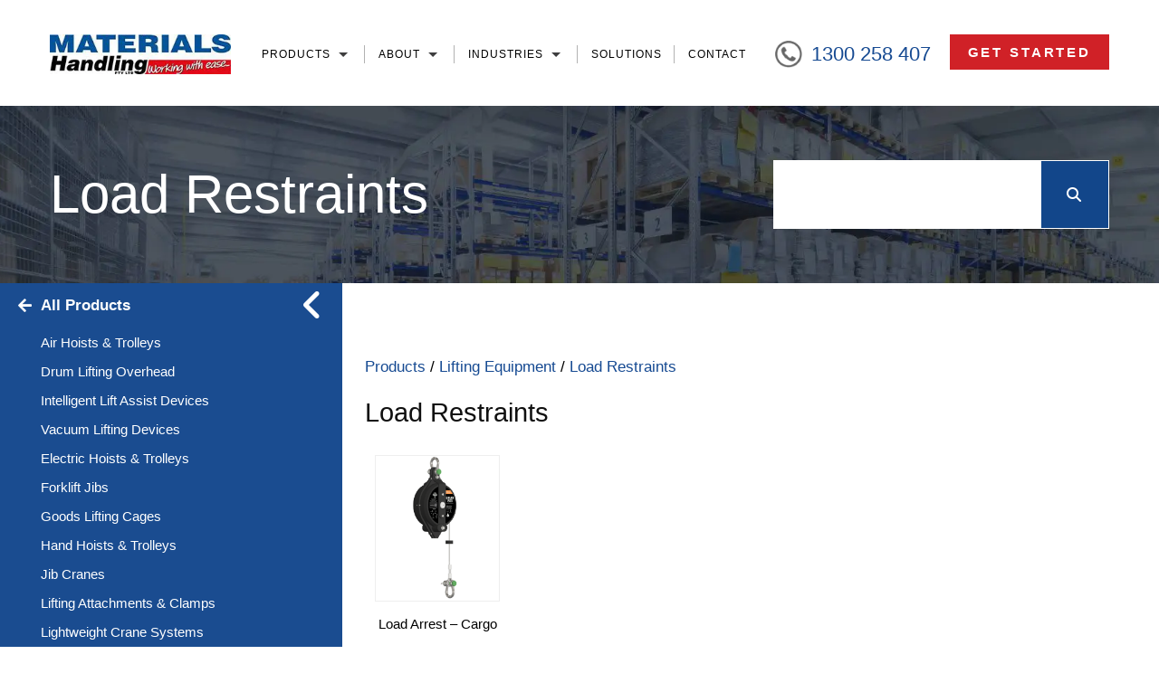

--- FILE ---
content_type: text/html; charset=UTF-8
request_url: https://www.materialshandling.com.au/product-category/lifting-equipment/load-restraints/
body_size: 28595
content:
<!doctype html>

<!--[if lt IE 7]><html lang="en-AU" class="no-js lt-ie9 lt-ie8 lt-ie7"><![endif]-->
<!--[if (IE 7)&!(IEMobile)]><html lang="en-AU" class="no-js lt-ie9 lt-ie8"><![endif]-->
<!--[if (IE 8)&!(IEMobile)]><html lang="en-AU" class="no-js lt-ie9"><![endif]-->
<!--[if gt IE 8]><!--> <html lang="en-AU" class="no-js"><!--<![endif]-->

<head>
    <meta charset="utf-8">
<script type="text/javascript">
/* <![CDATA[ */
var gform;gform||(document.addEventListener("gform_main_scripts_loaded",function(){gform.scriptsLoaded=!0}),document.addEventListener("gform/theme/scripts_loaded",function(){gform.themeScriptsLoaded=!0}),window.addEventListener("DOMContentLoaded",function(){gform.domLoaded=!0}),gform={domLoaded:!1,scriptsLoaded:!1,themeScriptsLoaded:!1,isFormEditor:()=>"function"==typeof InitializeEditor,callIfLoaded:function(o){return!(!gform.domLoaded||!gform.scriptsLoaded||!gform.themeScriptsLoaded&&!gform.isFormEditor()||(gform.isFormEditor()&&console.warn("The use of gform.initializeOnLoaded() is deprecated in the form editor context and will be removed in Gravity Forms 3.1."),o(),0))},initializeOnLoaded:function(o){gform.callIfLoaded(o)||(document.addEventListener("gform_main_scripts_loaded",()=>{gform.scriptsLoaded=!0,gform.callIfLoaded(o)}),document.addEventListener("gform/theme/scripts_loaded",()=>{gform.themeScriptsLoaded=!0,gform.callIfLoaded(o)}),window.addEventListener("DOMContentLoaded",()=>{gform.domLoaded=!0,gform.callIfLoaded(o)}))},hooks:{action:{},filter:{}},addAction:function(o,r,e,t){gform.addHook("action",o,r,e,t)},addFilter:function(o,r,e,t){gform.addHook("filter",o,r,e,t)},doAction:function(o){gform.doHook("action",o,arguments)},applyFilters:function(o){return gform.doHook("filter",o,arguments)},removeAction:function(o,r){gform.removeHook("action",o,r)},removeFilter:function(o,r,e){gform.removeHook("filter",o,r,e)},addHook:function(o,r,e,t,n){null==gform.hooks[o][r]&&(gform.hooks[o][r]=[]);var d=gform.hooks[o][r];null==n&&(n=r+"_"+d.length),gform.hooks[o][r].push({tag:n,callable:e,priority:t=null==t?10:t})},doHook:function(r,o,e){var t;if(e=Array.prototype.slice.call(e,1),null!=gform.hooks[r][o]&&((o=gform.hooks[r][o]).sort(function(o,r){return o.priority-r.priority}),o.forEach(function(o){"function"!=typeof(t=o.callable)&&(t=window[t]),"action"==r?t.apply(null,e):e[0]=t.apply(null,e)})),"filter"==r)return e[0]},removeHook:function(o,r,t,n){var e;null!=gform.hooks[o][r]&&(e=(e=gform.hooks[o][r]).filter(function(o,r,e){return!!(null!=n&&n!=o.tag||null!=t&&t!=o.priority)}),gform.hooks[o][r]=e)}});
/* ]]> */
</script>


        <meta http-equiv="X-UA-Compatible" content="IE=edge">

    <title>Load Restraints | Materials Handling Australia</title><style id="wphb-used-css-product_cat">@charset "UTF-8";.lazyload{max-width:100%}.menu-item img._mi{display:inline-block;vertical-align:middle}.menu-item img._before{margin-right:.5em}ul{box-sizing:border-box}:root{--wp--preset--font-size--normal:16px;--wp--preset--font-size--huge:42px}:host,:root{--fa-font-solid:normal 900 1em/1 "Font Awesome 6 Solid";--fa-font-regular:normal 400 1em/1 "Font Awesome 6 Regular";--fa-font-light:normal 300 1em/1 "Font Awesome 6 Light";--fa-font-thin:normal 100 1em/1 "Font Awesome 6 Thin";--fa-font-duotone:normal 900 1em/1 "Font Awesome 6 Duotone";--fa-font-sharp-solid:normal 900 1em/1 "Font Awesome 6 Sharp";--fa-font-sharp-regular:normal 400 1em/1 "Font Awesome 6 Sharp";--fa-font-sharp-light:normal 300 1em/1 "Font Awesome 6 Sharp";--fa-font-brands:normal 400 1em/1 "Font Awesome 6 Brands"}:root{--wp--preset--aspect-ratio--square:1;--wp--preset--aspect-ratio--4-3:4/3;--wp--preset--aspect-ratio--3-4:3/4;--wp--preset--aspect-ratio--3-2:3/2;--wp--preset--aspect-ratio--2-3:2/3;--wp--preset--aspect-ratio--16-9:16/9;--wp--preset--aspect-ratio--9-16:9/16;--wp--preset--color--black:#000000;--wp--preset--color--cyan-bluish-gray:#abb8c3;--wp--preset--color--white:#ffffff;--wp--preset--color--pale-pink:#f78da7;--wp--preset--color--vivid-red:#cf2e2e;--wp--preset--color--luminous-vivid-orange:#ff6900;--wp--preset--color--luminous-vivid-amber:#fcb900;--wp--preset--color--light-green-cyan:#7bdcb5;--wp--preset--color--vivid-green-cyan:#00d084;--wp--preset--color--pale-cyan-blue:#8ed1fc;--wp--preset--color--vivid-cyan-blue:#0693e3;--wp--preset--color--vivid-purple:#9b51e0;--wp--preset--gradient--vivid-cyan-blue-to-vivid-purple:linear-gradient(135deg,rgba(6,147,227,1) 0%,rgb(155,81,224) 100%);--wp--preset--gradient--light-green-cyan-to-vivid-green-cyan:linear-gradient(135deg,rgb(122,220,180) 0%,rgb(0,208,130) 100%);--wp--preset--gradient--luminous-vivid-amber-to-luminous-vivid-orange:linear-gradient(135deg,rgba(252,185,0,1) 0%,rgba(255,105,0,1) 100%);--wp--preset--gradient--luminous-vivid-orange-to-vivid-red:linear-gradient(135deg,rgba(255,105,0,1) 0%,rgb(207,46,46) 100%);--wp--preset--gradient--very-light-gray-to-cyan-bluish-gray:linear-gradient(135deg,rgb(238,238,238) 0%,rgb(169,184,195) 100%);--wp--preset--gradient--cool-to-warm-spectrum:linear-gradient(135deg,rgb(74,234,220) 0%,rgb(151,120,209) 20%,rgb(207,42,186) 40%,rgb(238,44,130) 60%,rgb(251,105,98) 80%,rgb(254,248,76) 100%);--wp--preset--gradient--blush-light-purple:linear-gradient(135deg,rgb(255,206,236) 0%,rgb(152,150,240) 100%);--wp--preset--gradient--blush-bordeaux:linear-gradient(135deg,rgb(254,205,165) 0%,rgb(254,45,45) 50%,rgb(107,0,62) 100%);--wp--preset--gradient--luminous-dusk:linear-gradient(135deg,rgb(255,203,112) 0%,rgb(199,81,192) 50%,rgb(65,88,208) 100%);--wp--preset--gradient--pale-ocean:linear-gradient(135deg,rgb(255,245,203) 0%,rgb(182,227,212) 50%,rgb(51,167,181) 100%);--wp--preset--gradient--electric-grass:linear-gradient(135deg,rgb(202,248,128) 0%,rgb(113,206,126) 100%);--wp--preset--gradient--midnight:linear-gradient(135deg,rgb(2,3,129) 0%,rgb(40,116,252) 100%);--wp--preset--font-size--small:13px;--wp--preset--font-size--medium:20px;--wp--preset--font-size--large:36px;--wp--preset--font-size--x-large:42px;--wp--preset--spacing--20:0.44rem;--wp--preset--spacing--30:0.67rem;--wp--preset--spacing--40:1rem;--wp--preset--spacing--50:1.5rem;--wp--preset--spacing--60:2.25rem;--wp--preset--spacing--70:3.38rem;--wp--preset--spacing--80:5.06rem;--wp--preset--shadow--natural:6px 6px 9px rgba(0, 0, 0, 0.2);--wp--preset--shadow--deep:12px 12px 50px rgba(0, 0, 0, 0.4);--wp--preset--shadow--sharp:6px 6px 0px rgba(0, 0, 0, 0.2);--wp--preset--shadow--outlined:6px 6px 0px -3px rgba(255, 255, 255, 1),6px 6px rgba(0, 0, 0, 1);--wp--preset--shadow--crisp:6px 6px 0px rgba(0, 0, 0, 1)}img:-moz-loading:after,img:-moz-loading:before{visibility:hidden}:root{--woocommerce:#720eec;--wc-green:#7ad03a;--wc-red:#a00;--wc-orange:#ffba00;--wc-blue:#2ea2cc;--wc-primary:#720eec;--wc-primary-text:#fcfbfe;--wc-secondary:#e9e6ed;--wc-secondary-text:#515151;--wc-highlight:#958e09;--wc-highligh-text:white;--wc-content-bg:#fff;--wc-subtext:#767676;--wc-form-border-color:rgba(32, 7, 7, 0.8);--wc-form-border-radius:4px;--wc-form-border-width:1px}.woocommerce img,.woocommerce-page img{height:auto;max-width:100%}.woocommerce ul.products,.woocommerce-page ul.products{clear:both}.woocommerce ul.products::after,.woocommerce ul.products::before,.woocommerce-page ul.products::after,.woocommerce-page ul.products::before{content:" ";display:table}.woocommerce ul.products::after,.woocommerce-page ul.products::after{clear:both}@media only screen and (max-width:768px){:root{--woocommerce:#720eec;--wc-green:#7ad03a;--wc-red:#a00;--wc-orange:#ffba00;--wc-blue:#2ea2cc;--wc-primary:#720eec;--wc-primary-text:#fcfbfe;--wc-secondary:#e9e6ed;--wc-secondary-text:#515151;--wc-highlight:#958e09;--wc-highligh-text:white;--wc-content-bg:#fff;--wc-subtext:#767676;--wc-form-border-color:rgba(32, 7, 7, 0.8);--wc-form-border-radius:4px;--wc-form-border-width:1px}}:root{--woocommerce:#720eec;--wc-green:#7ad03a;--wc-red:#a00;--wc-orange:#ffba00;--wc-blue:#2ea2cc;--wc-primary:#720eec;--wc-primary-text:#fcfbfe;--wc-secondary:#e9e6ed;--wc-secondary-text:#515151;--wc-highlight:#958e09;--wc-highligh-text:white;--wc-content-bg:#fff;--wc-subtext:#767676;--wc-form-border-color:rgba(32, 7, 7, 0.8);--wc-form-border-radius:4px;--wc-form-border-width:1px}.woocommerce ul.products{margin:0 0 1em;padding:0;list-style:none outside;clear:both}.woocommerce ul.products::after,.woocommerce ul.products::before{content:" ";display:table}.woocommerce ul.products::after{clear:both}.woocommerce ul.products li{list-style:none outside}@font-face{font-family:FontAwesome;src:url('https://use.fontawesome.com/releases/v5.15.4/webfonts/fa-brands-400.eot'),url('https://use.fontawesome.com/releases/v5.15.4/webfonts/fa-brands-400.eot?#iefix') format('embedded-opentype'),url('https://use.fontawesome.com/releases/v5.15.4/webfonts/fa-brands-400.woff2') format('woff2'),url('https://use.fontawesome.com/releases/v5.15.4/webfonts/fa-brands-400.woff') format('woff'),url('https://use.fontawesome.com/releases/v5.15.4/webfonts/fa-brands-400.ttf') format('truetype'),url('https://use.fontawesome.com/releases/v5.15.4/webfonts/fa-brands-400.svg#fontawesome') format('svg')}@font-face{font-family:FontAwesome;src:url('https://use.fontawesome.com/releases/v5.15.4/webfonts/fa-solid-900.eot'),url('https://use.fontawesome.com/releases/v5.15.4/webfonts/fa-solid-900.eot?#iefix') format('embedded-opentype'),url('https://use.fontawesome.com/releases/v5.15.4/webfonts/fa-solid-900.woff2') format('woff2'),url('https://use.fontawesome.com/releases/v5.15.4/webfonts/fa-solid-900.woff') format('woff'),url('https://use.fontawesome.com/releases/v5.15.4/webfonts/fa-solid-900.ttf') format('truetype'),url('https://use.fontawesome.com/releases/v5.15.4/webfonts/fa-solid-900.svg#fontawesome') format('svg')}@font-face{font-family:FontAwesome;src:url('https://use.fontawesome.com/releases/v5.15.4/webfonts/fa-regular-400.eot'),url('https://use.fontawesome.com/releases/v5.15.4/webfonts/fa-regular-400.eot?#iefix') format('embedded-opentype'),url('https://use.fontawesome.com/releases/v5.15.4/webfonts/fa-regular-400.woff2') format('woff2'),url('https://use.fontawesome.com/releases/v5.15.4/webfonts/fa-regular-400.woff') format('woff'),url('https://use.fontawesome.com/releases/v5.15.4/webfonts/fa-regular-400.ttf') format('truetype'),url('https://use.fontawesome.com/releases/v5.15.4/webfonts/fa-regular-400.svg#fontawesome') format('svg');unicode-range:U+F004-F005,U+F007,U+F017,U+F022,U+F024,U+F02E,U+F03E,U+F044,U+F057-F059,U+F06E,U+F070,U+F075,U+F07B-F07C,U+F080,U+F086,U+F089,U+F094,U+F09D,U+F0A0,U+F0A4-F0A7,U+F0C5,U+F0C7-F0C8,U+F0E0,U+F0EB,U+F0F3,U+F0F8,U+F0FE,U+F111,U+F118-F11A,U+F11C,U+F133,U+F144,U+F146,U+F14A,U+F14D-F14E,U+F150-F152,U+F15B-F15C,U+F164-F165,U+F185-F186,U+F191-F192,U+F1AD,U+F1C1-F1C9,U+F1CD,U+F1D8,U+F1E3,U+F1EA,U+F1F6,U+F1F9,U+F20A,U+F247-F249,U+F24D,U+F254-F25B,U+F25D,U+F267,U+F271-F274,U+F279,U+F28B,U+F28D,U+F2B5-F2B6,U+F2B9,U+F2BB,U+F2BD,U+F2C1-F2C2,U+F2D0,U+F2D2,U+F2DC,U+F2ED,U+F328,U+F358-F35B,U+F3A5,U+F3D1,U+F410,U+F4AD}img{display:inline-block;vertical-align:middle}header,main,nav{display:block}body,html{height:100%}html{font-family:sans-serif;-ms-text-size-adjust:100%;-webkit-text-size-adjust:100%;-webkit-font-smoothing:antialiased;-moz-osx-font-smoothing:grayscale;text-shadow:1px 1px 1px rgba(0,0,0,.004)}body{margin:0}a{background:0 0}ul{margin:1em 0}img{border:0}button,input{line-height:normal}button{text-transform:none}button{-webkit-appearance:button}input[type=search]{-webkit-appearance:textfield}input[type=search]::-webkit-search-cancel-button,input[type=search]::-webkit-search-decoration{-webkit-appearance:none}button::-moz-focus-inner,input::-moz-focus-inner{border:0;padding:0}*{-webkit-box-sizing:border-box;-moz-box-sizing:border-box;box-sizing:border-box}body{-webkit-backface-visibility:hidden}input[type=search],input[type=text]{-webkit-appearance:none;background-color:#fff;border:1px solid #b7b7b7;color:#403c3e;display:inline-block;font-family:inherit;font-weight:inherit;font-size:1rem;margin:0;max-width:100%;padding:6px 8px}.gform_wrapper input[type=text],input[type=search],input[type=text]{width:250px;padding:15px 20px!important}button{background-color:#12468a;border-width:0;color:#fff;display:inline-block;font-family:inherit;font-size:1.0625rem;font-weight:700;padding:15px 25px;text-align:center;text-decoration:none;letter-spacing:.188rem}a.em-button{background-color:#12468a;color:#fff;display:inline-block;font:bold 1.0625rem/1.2em Roboto,sans-serif;padding:19px 24px 18px;text-align:center;text-decoration:none;letter-spacing:.188rem}a.em-red{background-color:#d02127}html{font-size:100%!important}body,li,ul{color:#000;font-family:'helvetica neue',sans-serif;font-size:1.1rem;font-weight:300;line-height:1.6em}h1,h2,h4{color:#101010;font-family:'helvetica neue',sans-serif;font-weight:300;line-height:1.2em;margin:0 0 30px;padding:0;text-rendering:optimizelegibility}h1{font-size:60px}h2{font-size:2.625rem}h4{font-size:1.875rem}a{color:#164a92;outline:0;text-decoration:none}a,a:link,a:visited:link{outline:0}img{border:0;max-width:100%;position:relative;vertical-align:middle;-ms-interpolation-mode:bicubic}.logo img{width:279PX}img:not(.ls-bg){height:auto!important}img:before{background-color:#efefef;border:2px dotted #c8c8c8;-webkit-border-radius:5px;-moz-border-radius:5px;border-radius:5px;display:block;height:100px;width:100%}img:after{color:#646464;content:"\f127" " Broken Image of " attr(alt);display:block;font-size:16px;font-style:normal;font-family:FontAwesome;left:0;position:absolute;text-align:center;top:50%;-webkit-transform:translateY(-50%);-ms-transform:translateY(-50%);transform:translateY(-50%);width:100%}::-webkit-input-placeholder{opacity:1}::-moz-placeholder{opacity:1}:-ms-input-placeholder{opacity:1}input:-moz-placeholder{opacity:1}iframe{max-width:100%}ul.list-none{list-style:none;margin:0;padding:0}.wrap:after,.wrap:before,ul.list-none:after,ul.list-none:before{content:"";display:table;line-height:0}.wrap:after,ul.list-none:after{clear:both}.center{margin:0 auto;max-width:1770px;padding:0 15px}.mainbody{padding:80px 40px}.main-header{background-color:#fff;padding:45px 40px 40px;width:100%;z-index:9}.logo{float:left}.top-menu{float:right;padding-top:9px}.header-right{float:right;padding-left:12px}.header-right>ul>li{float:left;font-weight:400}.header-right>ul>li>a>span{background:url('https://b1153373.smushcdn.com/1153373/wp-content/themes/materials/library/images/icons/phone.png?lossy=2&strip=1&webp=1') no-repeat left center;padding:1px 21px 1px 40px;font-size:22px;line-height:37px;margin-top:7px;display:block;background-size:30px}.header-right>ul>li>a.em-button{font-size:17px;font-weight:700;text-transform:uppercase;padding:16px 25px 15px}.header-right li.mobile-phone{display:none}.woocommerce .mainbody{padding-left:0}.inner-banner{background:url(https://b1153373.smushcdn.com/1153373/wp-content/themes/materials/library/images/banner-inner.jpg?lossy=2&strip=1&webp=1) no-repeat center center;-webkit-background-size:cover;-moz-background-size:cover;-o-background-size:cover;background-size:cover;padding:80px 40px}.inner-banner h1{font-size:72px;color:#fff;line-height:1em;margin:8px 0 0}.inner-banner-form input{display:block;float:left}.inner-banner-form input[type=search]{background:#fff;border:0;height:70px;padding:10px 10px 10px 35px;width:350px;margin-right:8px;font-size:1.5rem;font-weight:300}.before-content{padding-bottom:20px}.product-backlink{font-weight:700;padding:0 11.971831%}.product-backlink a:before{content:"\f060";font-family:FontAwesome;margin-right:10px;position:absolute;right:100%;top:0}.product-backlink a{color:#fff;display:block;font-size:1.125rem;line-height:50px;position:relative;text-decoration:none}#sidebar-left{float:left;background-color:#1a4c90;width:30.47%;padding:0 0 80px}#sidebar-left .sub-categories>li:after,#sidebar-left .sub-categories>li:before{content:"";display:table;line-height:0}#sidebar-left .sub-categories>li:after{clear:both}#sidebar-left .sub-categories>li{position:relative}#sidebar-left .sub-categories>li.has-photo{min-height:1px!important}#sidebar-left .sub-categories>li a{padding:0 11.971831%}#sidebar-left .sub-categories>li.active-cat a{background:#fff;color:#164a92;font-weight:700}#sidebar-left .sub-categories>li.active-cat a span{color:#164a92}#sidebar-left img{width:100%;height:100%!important}#sidebar-left .sub-categories>li.has-photo span.sub-cat-photo,.product-list-grid>li.product-item span.product-photo{display:table-cell;padding-bottom:0!important;padding-top:0!important;width:34.19%;height:190px;vertical-align:middle;overflow:hidden}#sidebar-left .sub-categories>li.has-photo span.sub-cat-photo{display:none}.woocommerce-LoopProduct-link h2{font-weight:400;font-size:18px;display:none}.product-list-grid>li.product-item span:last-child{padding:14px 0 30px}#sidebar-left .sub-categories>li.no-photo{min-height:1px!important}#sidebar-left .sub-categories>li span{padding:5px 0}#sidebar-left .sub-categories>li a,.product-list-grid>li.product-item a{display:block;text-decoration:none}#sidebar-left .sub-categories>li img{margin:0}#sidebar-left .sub-categories>li span,.product-list-grid>li.product-item span{font-size:1.125rem;line-height:1.5rem;color:#fff;display:block;position:relative}.dropdown-sub-cat-toggle{display:none}.dropdown-sub-cat-toggle a:after{content:"";border-left:8px solid transparent;border-right:8px solid transparent;border-top:8px solid #1a4c90;margin-top:-4px;position:absolute;right:15px;top:50%}.dropdown-sub-cat-toggle a{background:#fff;border:2px solid #1a4c90;color:#1a4c90;display:block;font-weight:400;padding:8px 40px 8px 20px;position:relative;text-decoration:none}#product-section .mainbody{padding-top:0}#product-section .mainbody .center{max-width:1920px;padding:0}#product-section #content{float:right;width:69.53%;padding:80px 3.91% 0}.product-list-grid>li.product-item{float:left;width:17%;text-align:center;margin-left:1.425%;margin-right:1.425%}.product-list-grid>li.product-item:nth-child(5n+1){clear:both}.product-list-grid>li.product-item span.product-photo{background-color:#fff;border:1px solid #eee}.product-list-grid>li.product-item span.product-photo img{max-height:160px;width:auto}.product-list-grid>li.product-item span{color:#000!important}#expand_sidebar{background:#1a4c90;color:#fff;font-size:40px;font-weight:700;height:50px;left:100%;line-height:50px;opacity:0;position:absolute;text-align:center;text-decoration:none;top:10px;visibility:hidden;width:50px}body.archive .mainbody .center{max-width:1330px}#searchform.em-ajax-search{z-index:999;background:#fff}.internal-banner-search #searchform.em-ajax-search{width:31.71%;float:right}@media (max-width:767px){.internal-banner-search #searchform.em-ajax-search{width:100%}}#searchform.em-ajax-search input{width:100%;border:none;padding:0 90px 0 16px!important;margin-right:-78px;font-size:14px;height:76px}.em-ajax-search #searchsubmit{width:74px;height:74px;float:right;margin-right:1px;margin-top:1px}div.gform_wrapper ul li.gfield{margin-bottom:12px}div.gform_wrapper .top_label .gfield_label{display:block;font-weight:inherit;margin:0 0 3px}body .gform_wrapper label.gfield_label+div.ginput_container{margin-top:0}nav.main-nav ul.nav:after,nav.main-nav ul.nav:before{content:"";display:table;line-height:0}nav.main-nav ul.nav:after{clear:both}nav.main-nav ul.nav{list-style:none;margin:0;padding:0}nav.main-nav ul.nav>li:after{background-color:#b2b2b2;content:"";height:20px;position:absolute;right:0;top:8px;width:1px}nav.main-nav ul.nav>li:last-child:after{display:none}nav.main-nav ul.nav>li{float:left;margin-left:-1px;position:relative}nav.main-nav ul.nav>li:first-child{margin-left:0}nav.main-nav ul.nav>li.desktop-hidden{display:none!important}#menu-item-17>a:after,#menu-item-19>a:after,nav.main-nav ul.nav>li.product-menu>a:after{content:'';width:0;height:0;position:absolute;top:17px;right:18px;border-top:5px solid #3e3e3f;border-left:5px solid transparent;border-right:5px solid transparent}nav.main-nav ul.nav>li.menu-item-has-children>a,nav.main-nav ul.nav>li.product-menu>a{position:relative;padding-right:37px}nav.main-nav ul.nav>li>a{border:1px solid transparent;color:#000;display:block;font-size:17px;font-weight:300;letter-spacing:3px;line-height:1.2em;padding:10px 19px 8px 22px;position:relative;text-transform:uppercase;text-decoration:none;z-index:1}nav.main-nav ul.nav li ul{background:#a4a3a3;left:100%;-moz-opacity:0.00;-khtml-opacity:0.00;opacity:0;list-style:none;margin:0;padding:0;position:absolute;top:0;visibility:hidden;width:200px;z-index:999}nav.main-nav ul.nav>li>ul{left:0;top:100%}nav.main-nav ul.nav li ul li{border-top:1px solid #fff;position:relative}nav.main-nav ul.nav li ul li:first-child{border-top:none}nav.main-nav ul.nav li ul li a{color:#fff;display:block;padding:8px 14px;text-decoration:none}nav.main-nav ul.nav>li.mega-menu-item>ul{background:#1a467f;width:696px;padding:18px 22px 30px}nav.main-nav ul.nav li.mega-menu-item ul li{border-top:none;float:left;margin:12px 0 0;width:47.004608%}nav.main-nav ul.nav li.mega-menu-item ul li:nth-child(2n){float:right}nav.main-nav ul.nav li.mega-menu-item ul li:nth-child(odd){clear:both}nav.main-nav ul.nav li.mega-menu-item ul li a{background:rgba(15,40,72,.2);display:flex;align-items:center;padding:0 10px 0 0}.menu-item img._before{margin-right:25px;min-width:80px;width:80px}@media (max-width:1600px){.main-header{padding:38px 40px 35px}.logo img{width:250px}.header-right{padding-left:1.5%}nav.main-nav ul.nav>li>a{letter-spacing:2px;font-size:15px}#sidebar-left{padding:0 0 70px}#sidebar-left .sub-categories>li img{max-width:100%}#sidebar-left .sub-categories>li.has-photo span.sub-cat-photo,.product-list-grid>li.product-item span.product-photo{height:160px}#product-section #content{padding:84px 3% 0}}@media (max-width:1500px){.header-right>ul>li>a.em-button{font-size:1rem;padding:14px 20px 13px}nav.main-nav ul.nav>li>a{font-size:.9rem;padding:10px 16px 8px 19px}}@media (max-width:1400px){html{font-size:95%!important}.logo img{width:200px}.top-menu{padding-top:9px}.header-right>ul>li>a.em-button{padding:11px 20px 10px}.top-menu{padding-top:4px}.header-right>ul>li>a>span{margin-top:2px}nav.main-nav ul.nav>li>a{font-size:.8rem}#menu-item-17>a:after,#menu-item-19>a:after,nav.main-nav ul.nav>li.product-menu>a:after{top:15px}.inner-banner{padding:60px 40px}.inner-banner h1{font-size:60px}#sidebar-left .sub-categories>li span,.product-list-grid>li.product-item span{font-size:1rem}#product-section #content{padding:80px 2% 0}}@media (max-width:1300px){.logo img{width:200px}nav.main-nav ul.nav>li>a{letter-spacing:1px}nav.main-nav ul.nav>li>a{padding:10px 13px 8px 15px}}@media (max-width:1200px){.logo img{width:180px}.header-right{padding-left:1%}nav.main-nav ul.nav>li>a{padding:10px 12px 8px 15px;letter-spacing:0}.main-header{padding:38px 25px 35px}.inner-banner{padding:50px 40px}.inner-banner h1{font-size:50px}.inner-banner-form input[type=search]{height:60px;width:280px;padding-top:15px;padding-left:20px}}@media (max-width:1100px){html{font-size:92.5%!important}body,li,ul{line-height:1.4em}.mainbody{padding:60px 40px}.logo{margin-left:20px}.main-header{padding:32px 40px 28px}.top-menu{display:none}#product-section #content{padding-top:65px}.product-list-grid>li.product-item{width:22%}.product-list-grid>li.product-item:nth-child(5n+1){clear:none}.product-list-grid>li.product-item:nth-child(4n+1){clear:both}}@media (max-width:1023px){html{font-size:90%!important}h1{font-size:2.5px}h2{font-size:2.125rem}h4{font-size:1.5rem}h1,h2,h4{margin:0 0 24px}.newsletter-bar .gform_wrapper ul.gform_fields li.gfield{padding-right:0}.inner-banner{padding:40px 40px}.inner-banner h1{font-size:3rem}#sidebar-left .sub-categories>li.has-photo{margin:0;width:100%}.product-list-grid>li.product-item span:last-child{padding:7px 0 22px}.product-list-grid>li.product-item{width:30.25%}.product-list-grid>li.product-item:nth-child(4n+1){clear:none}.product-list-grid>li.product-item:nth-child(3n+1){clear:both}}@media (max-width:767px){html{font-size:87.5%!important}h1,h2,h4{margin:0 0 20px}.top-menu{display:none}.mainbody{padding:40px 20px}#sidebar-left{width:35%}#product-section #content{width:65%}.product-list-grid>li.product-item{width:46.5%}.product-list-grid>li.product-item:nth-child(3n+1){clear:none}.product-list-grid>li.product-item:nth-child(odd){clear:both}.inner-banner{margin-bottom:105px;position:relative;z-index:1}.inner-banner .inner-banner-form{background:#1a4c90;left:0;padding:15px 20px;position:absolute;right:0;top:100%}}@media (max-width:620px){.main-header{padding:32px 10px 28px 40px}}@media (max-width:655px){.header-right .list-none li:first-child{display:none}.header-right li.mobile-phone{display:inline-block}.header-right li.mobile-phone img{max-height:40px;margin-right:8px}}@media (max-width:480px){.logo{float:none;text-align:center;margin-left:0}.header-right{float:none;padding-left:0;text-align:center;margin:0 auto;width:100%}.header-right>ul>li{float:none;text-align:center;margin:0 auto;display:inline-block;padding-top:20px}.mainbody{padding-left:0;padding-right:0}#product-section #content{padding-left:0;padding-right:0}#sidebar-left{background:0 0;padding:24px 4.5%;width:100%}#sidebar-left #close{display:none}#product-section #content{width:100%;padding-top:25px}#sidebar-left{margin-top:20px;padding:0}#expand_sidebar:before{content:"\f107";display:inline-block;font-family:FontAwesome}#expand_sidebar{font-size:34px;height:auto;left:auto;line-height:1em;right:20px;top:20px;width:auto}#expand_sidebar i{display:none}.dropdown-sub-cat-toggle{display:block}#sidebar-left .sub-categories{background:#fff;border-bottom:2px solid #1a4c90;border-left:2px solid #1a4c90;border-right:2px solid #1a4c90;display:none}#sidebar-left .sub-categories>li{border-top:1px solid #1a4c90;display:block;min-height:1px!important}#sidebar-left .sub-categories>li:first-child{border-top:none}#sidebar-left .sub-categories>li.has-photo{text-align:left}#sidebar-left .sub-categories>li.has-photo span.sub-cat-photo{display:none}#sidebar-left .sub-categories>li.has-photo span:last-child,#sidebar-left .sub-categories>li.no-photo span{padding:0}#sidebar-left .sub-categories>li a{display:block;padding:10px 20px}#sidebar-left .sub-categories>li a span{color:#1a4c90}}#sidebar-left{position:relative}#sidebar-left #close{position:absolute;top:0;right:20px;z-index:999;color:#fff;font-size:40px;line-height:50px}#sidebar-left #close i{font-weight:700}@media only screen and (max-width:480px){.woocommerce .mainbody{padding-left:15px;padding-right:15px}}.no-js img.lazyload{display:none}.lazyload{--smush-placeholder-width:100px;--smush-placeholder-aspect-ratio:1/1;width:var(--smush-image-width,var(--smush-placeholder-width))!important;aspect-ratio:var(--smush-image-aspect-ratio,var(--smush-placeholder-aspect-ratio))!important}.lazyload{opacity:0}@media screen,projection{.ezcol>*{max-width:100%}}#searchform.em-ajax-search{z-index:999;background:#fff}.internal-banner-search #searchform.em-ajax-search{width:31.71%;float:right}@media (max-width:767px){.internal-banner-search #searchform.em-ajax-search{width:100%}}#searchform.em-ajax-search input{width:100%;border:none;padding:0 90px 0 16px!important;margin-right:-78px;font-size:14px;height:76px}.em-ajax-search #searchsubmit{width:74px;height:74px;float:right;margin-right:1px;margin-top:1px}.gform_legacy_markup_wrapper *{box-sizing:border-box!important}.gform_legacy_markup_wrapper input:not([type=radio]):not([type=checkbox]):not([type=submit]):not([type=button]):not([type=image]):not([type=file]){font-size:inherit;font-family:inherit;padding:5px 4px;letter-spacing:normal}.gform_legacy_markup_wrapper form li,.gform_legacy_markup_wrapper li{margin-left:0!important;list-style-type:none!important;list-style-image:none!important;list-style:none!important;overflow:visible}.gform_legacy_markup_wrapper ul li.gfield{clear:both}.gform_legacy_markup_wrapper ul li:after,.gform_legacy_markup_wrapper ul li:before{padding:0;margin:0;overflow:visible}.gform_legacy_markup_wrapper label.gfield_label{font-weight:700;font-size:inherit}.gform_legacy_markup_wrapper .top_label .gfield_label{display:-moz-inline-stack;display:inline-block;line-height:1.3;clear:both}body .gform_legacy_markup_wrapper .top_label div.ginput_container{margin-top:8px}.gform_legacy_markup_wrapper .gfield_description{font-size:.813em;line-height:inherit;clear:both;font-family:inherit;letter-spacing:normal}.gform_legacy_markup_wrapper .gfield_description{padding:0 16px 0 0}.gform_legacy_markup_wrapper .field_description_below .gfield_description{padding-top:16px}.gform_legacy_markup_wrapper .gfield_description{width:100%}.gform_legacy_markup_wrapper .gform_hidden,.gform_legacy_markup_wrapper input.gform_hidden,.gform_legacy_markup_wrapper input[type=hidden]{display:none!important;max-height:1px!important;overflow:hidden}.gform_legacy_markup_wrapper .gform_validation_container,body .gform_legacy_markup_wrapper .gform_body ul.gform_fields li.gfield.gform_validation_container,body .gform_legacy_markup_wrapper li.gform_validation_container,body .gform_legacy_markup_wrapper ul.gform_fields li.gfield.gform_validation_container{display:none!important;position:absolute!important;left:-9000px}body .gform_legacy_markup_wrapper ul li.gfield{margin-top:16px;padding-top:0}@media only screen and (max-width:641px){.gform_legacy_markup_wrapper input:not([type=radio]):not([type=checkbox]):not([type=image]):not([type=file]){line-height:2;min-height:2rem}}@media only screen and (min-width:641px){.gform_legacy_markup_wrapper ul.gform_fields li.gfield{padding-right:16px}}.gform_legacy_markup_wrapper.gf_browser_unknown ul li:after,.gform_legacy_markup_wrapper.gf_browser_unknown ul li:before{content:none}</style>

        <meta name="HandheldFriendly" content="True">
    <meta name="MobileOptimized" content="320">
    <meta name="viewport" content="width=device-width, initial-scale=1"/>

    <link rel="pingback" href="https://www.materialshandling.com.au/xmlrpc.php">

    <meta name='robots' content='max-image-preview:large' />
<link rel='dns-prefetch' href='//use.fontawesome.com' />
<link rel='dns-prefetch' href='//b1153373.smushcdn.com' />
<link rel='dns-prefetch' href='//hb.wpmucdn.com' />
<link href='//hb.wpmucdn.com' rel='preconnect' />
<link href='http://use.fontawesome.com' crossorigin='' rel='preconnect' />
<link rel="alternate" type="application/rss+xml" title="Materials Handling &raquo; Feed" href="https://www.materialshandling.com.au/feed/" />
<link rel="alternate" type="application/rss+xml" title="Materials Handling &raquo; Comments Feed" href="https://www.materialshandling.com.au/comments/feed/" />
<link rel="alternate" type="application/rss+xml" title="Materials Handling &raquo; Load Restraints Category Feed" href="https://www.materialshandling.com.au/product-category/lifting-equipment/load-restraints/feed/" />
		<style>
			.lazyload,
			.lazyloading {
				max-width: 100%;
			}
		</style>
		<style id='wp-img-auto-sizes-contain-inline-css' type='text/css'>
img:is([sizes=auto i],[sizes^="auto," i]){contain-intrinsic-size:3000px 1500px}
/*# sourceURL=wp-img-auto-sizes-contain-inline-css */
</style>
<link rel='stylesheet' id='menu-icons-extra-css' data-wphbdelayedstyle="https://hb.wpmucdn.com/www.materialshandling.com.au/268a003b-4aec-4fb0-bd59-7763d1d82b3d.css" type='text/css' media='all' />
<link rel='stylesheet' id='la-icon-maneger-style-css' data-wphbdelayedstyle="https://www.materialshandling.com.au/wp-content/uploads/la_icon_sets/style.min.css" type='text/css' media='all' />
<link rel='stylesheet' id='wp-block-library-css' data-wphbdelayedstyle="https://hb.wpmucdn.com/www.materialshandling.com.au/b3577088-1107-4473-ac55-3900a2c3ad88.css" type='text/css' media='all' />
<style id='global-styles-inline-css' type='text/css'>
:root{--wp--preset--aspect-ratio--square: 1;--wp--preset--aspect-ratio--4-3: 4/3;--wp--preset--aspect-ratio--3-4: 3/4;--wp--preset--aspect-ratio--3-2: 3/2;--wp--preset--aspect-ratio--2-3: 2/3;--wp--preset--aspect-ratio--16-9: 16/9;--wp--preset--aspect-ratio--9-16: 9/16;--wp--preset--color--black: #000000;--wp--preset--color--cyan-bluish-gray: #abb8c3;--wp--preset--color--white: #ffffff;--wp--preset--color--pale-pink: #f78da7;--wp--preset--color--vivid-red: #cf2e2e;--wp--preset--color--luminous-vivid-orange: #ff6900;--wp--preset--color--luminous-vivid-amber: #fcb900;--wp--preset--color--light-green-cyan: #7bdcb5;--wp--preset--color--vivid-green-cyan: #00d084;--wp--preset--color--pale-cyan-blue: #8ed1fc;--wp--preset--color--vivid-cyan-blue: #0693e3;--wp--preset--color--vivid-purple: #9b51e0;--wp--preset--gradient--vivid-cyan-blue-to-vivid-purple: linear-gradient(135deg,rgb(6,147,227) 0%,rgb(155,81,224) 100%);--wp--preset--gradient--light-green-cyan-to-vivid-green-cyan: linear-gradient(135deg,rgb(122,220,180) 0%,rgb(0,208,130) 100%);--wp--preset--gradient--luminous-vivid-amber-to-luminous-vivid-orange: linear-gradient(135deg,rgb(252,185,0) 0%,rgb(255,105,0) 100%);--wp--preset--gradient--luminous-vivid-orange-to-vivid-red: linear-gradient(135deg,rgb(255,105,0) 0%,rgb(207,46,46) 100%);--wp--preset--gradient--very-light-gray-to-cyan-bluish-gray: linear-gradient(135deg,rgb(238,238,238) 0%,rgb(169,184,195) 100%);--wp--preset--gradient--cool-to-warm-spectrum: linear-gradient(135deg,rgb(74,234,220) 0%,rgb(151,120,209) 20%,rgb(207,42,186) 40%,rgb(238,44,130) 60%,rgb(251,105,98) 80%,rgb(254,248,76) 100%);--wp--preset--gradient--blush-light-purple: linear-gradient(135deg,rgb(255,206,236) 0%,rgb(152,150,240) 100%);--wp--preset--gradient--blush-bordeaux: linear-gradient(135deg,rgb(254,205,165) 0%,rgb(254,45,45) 50%,rgb(107,0,62) 100%);--wp--preset--gradient--luminous-dusk: linear-gradient(135deg,rgb(255,203,112) 0%,rgb(199,81,192) 50%,rgb(65,88,208) 100%);--wp--preset--gradient--pale-ocean: linear-gradient(135deg,rgb(255,245,203) 0%,rgb(182,227,212) 50%,rgb(51,167,181) 100%);--wp--preset--gradient--electric-grass: linear-gradient(135deg,rgb(202,248,128) 0%,rgb(113,206,126) 100%);--wp--preset--gradient--midnight: linear-gradient(135deg,rgb(2,3,129) 0%,rgb(40,116,252) 100%);--wp--preset--font-size--small: 13px;--wp--preset--font-size--medium: 20px;--wp--preset--font-size--large: 36px;--wp--preset--font-size--x-large: 42px;--wp--preset--spacing--20: 0.44rem;--wp--preset--spacing--30: 0.67rem;--wp--preset--spacing--40: 1rem;--wp--preset--spacing--50: 1.5rem;--wp--preset--spacing--60: 2.25rem;--wp--preset--spacing--70: 3.38rem;--wp--preset--spacing--80: 5.06rem;--wp--preset--shadow--natural: 6px 6px 9px rgba(0, 0, 0, 0.2);--wp--preset--shadow--deep: 12px 12px 50px rgba(0, 0, 0, 0.4);--wp--preset--shadow--sharp: 6px 6px 0px rgba(0, 0, 0, 0.2);--wp--preset--shadow--outlined: 6px 6px 0px -3px rgb(255, 255, 255), 6px 6px rgb(0, 0, 0);--wp--preset--shadow--crisp: 6px 6px 0px rgb(0, 0, 0);}:where(.is-layout-flex){gap: 0.5em;}:where(.is-layout-grid){gap: 0.5em;}body .is-layout-flex{display: flex;}.is-layout-flex{flex-wrap: wrap;align-items: center;}.is-layout-flex > :is(*, div){margin: 0;}body .is-layout-grid{display: grid;}.is-layout-grid > :is(*, div){margin: 0;}:where(.wp-block-columns.is-layout-flex){gap: 2em;}:where(.wp-block-columns.is-layout-grid){gap: 2em;}:where(.wp-block-post-template.is-layout-flex){gap: 1.25em;}:where(.wp-block-post-template.is-layout-grid){gap: 1.25em;}.has-black-color{color: var(--wp--preset--color--black) !important;}.has-cyan-bluish-gray-color{color: var(--wp--preset--color--cyan-bluish-gray) !important;}.has-white-color{color: var(--wp--preset--color--white) !important;}.has-pale-pink-color{color: var(--wp--preset--color--pale-pink) !important;}.has-vivid-red-color{color: var(--wp--preset--color--vivid-red) !important;}.has-luminous-vivid-orange-color{color: var(--wp--preset--color--luminous-vivid-orange) !important;}.has-luminous-vivid-amber-color{color: var(--wp--preset--color--luminous-vivid-amber) !important;}.has-light-green-cyan-color{color: var(--wp--preset--color--light-green-cyan) !important;}.has-vivid-green-cyan-color{color: var(--wp--preset--color--vivid-green-cyan) !important;}.has-pale-cyan-blue-color{color: var(--wp--preset--color--pale-cyan-blue) !important;}.has-vivid-cyan-blue-color{color: var(--wp--preset--color--vivid-cyan-blue) !important;}.has-vivid-purple-color{color: var(--wp--preset--color--vivid-purple) !important;}.has-black-background-color{background-color: var(--wp--preset--color--black) !important;}.has-cyan-bluish-gray-background-color{background-color: var(--wp--preset--color--cyan-bluish-gray) !important;}.has-white-background-color{background-color: var(--wp--preset--color--white) !important;}.has-pale-pink-background-color{background-color: var(--wp--preset--color--pale-pink) !important;}.has-vivid-red-background-color{background-color: var(--wp--preset--color--vivid-red) !important;}.has-luminous-vivid-orange-background-color{background-color: var(--wp--preset--color--luminous-vivid-orange) !important;}.has-luminous-vivid-amber-background-color{background-color: var(--wp--preset--color--luminous-vivid-amber) !important;}.has-light-green-cyan-background-color{background-color: var(--wp--preset--color--light-green-cyan) !important;}.has-vivid-green-cyan-background-color{background-color: var(--wp--preset--color--vivid-green-cyan) !important;}.has-pale-cyan-blue-background-color{background-color: var(--wp--preset--color--pale-cyan-blue) !important;}.has-vivid-cyan-blue-background-color{background-color: var(--wp--preset--color--vivid-cyan-blue) !important;}.has-vivid-purple-background-color{background-color: var(--wp--preset--color--vivid-purple) !important;}.has-black-border-color{border-color: var(--wp--preset--color--black) !important;}.has-cyan-bluish-gray-border-color{border-color: var(--wp--preset--color--cyan-bluish-gray) !important;}.has-white-border-color{border-color: var(--wp--preset--color--white) !important;}.has-pale-pink-border-color{border-color: var(--wp--preset--color--pale-pink) !important;}.has-vivid-red-border-color{border-color: var(--wp--preset--color--vivid-red) !important;}.has-luminous-vivid-orange-border-color{border-color: var(--wp--preset--color--luminous-vivid-orange) !important;}.has-luminous-vivid-amber-border-color{border-color: var(--wp--preset--color--luminous-vivid-amber) !important;}.has-light-green-cyan-border-color{border-color: var(--wp--preset--color--light-green-cyan) !important;}.has-vivid-green-cyan-border-color{border-color: var(--wp--preset--color--vivid-green-cyan) !important;}.has-pale-cyan-blue-border-color{border-color: var(--wp--preset--color--pale-cyan-blue) !important;}.has-vivid-cyan-blue-border-color{border-color: var(--wp--preset--color--vivid-cyan-blue) !important;}.has-vivid-purple-border-color{border-color: var(--wp--preset--color--vivid-purple) !important;}.has-vivid-cyan-blue-to-vivid-purple-gradient-background{background: var(--wp--preset--gradient--vivid-cyan-blue-to-vivid-purple) !important;}.has-light-green-cyan-to-vivid-green-cyan-gradient-background{background: var(--wp--preset--gradient--light-green-cyan-to-vivid-green-cyan) !important;}.has-luminous-vivid-amber-to-luminous-vivid-orange-gradient-background{background: var(--wp--preset--gradient--luminous-vivid-amber-to-luminous-vivid-orange) !important;}.has-luminous-vivid-orange-to-vivid-red-gradient-background{background: var(--wp--preset--gradient--luminous-vivid-orange-to-vivid-red) !important;}.has-very-light-gray-to-cyan-bluish-gray-gradient-background{background: var(--wp--preset--gradient--very-light-gray-to-cyan-bluish-gray) !important;}.has-cool-to-warm-spectrum-gradient-background{background: var(--wp--preset--gradient--cool-to-warm-spectrum) !important;}.has-blush-light-purple-gradient-background{background: var(--wp--preset--gradient--blush-light-purple) !important;}.has-blush-bordeaux-gradient-background{background: var(--wp--preset--gradient--blush-bordeaux) !important;}.has-luminous-dusk-gradient-background{background: var(--wp--preset--gradient--luminous-dusk) !important;}.has-pale-ocean-gradient-background{background: var(--wp--preset--gradient--pale-ocean) !important;}.has-electric-grass-gradient-background{background: var(--wp--preset--gradient--electric-grass) !important;}.has-midnight-gradient-background{background: var(--wp--preset--gradient--midnight) !important;}.has-small-font-size{font-size: var(--wp--preset--font-size--small) !important;}.has-medium-font-size{font-size: var(--wp--preset--font-size--medium) !important;}.has-large-font-size{font-size: var(--wp--preset--font-size--large) !important;}.has-x-large-font-size{font-size: var(--wp--preset--font-size--x-large) !important;}
/*# sourceURL=global-styles-inline-css */
</style>

<style id='classic-theme-styles-inline-css' type='text/css'>
/*! This file is auto-generated */
.wp-block-button__link{color:#fff;background-color:#32373c;border-radius:9999px;box-shadow:none;text-decoration:none;padding:calc(.667em + 2px) calc(1.333em + 2px);font-size:1.125em}.wp-block-file__button{background:#32373c;color:#fff;text-decoration:none}
/*# sourceURL=/wp-includes/css/classic-themes.min.css */
</style>
<style id='font-awesome-svg-styles-default-inline-css' type='text/css'>
.svg-inline--fa {
  display: inline-block;
  height: 1em;
  overflow: visible;
  vertical-align: -.125em;
}
/*# sourceURL=font-awesome-svg-styles-default-inline-css */
</style>
<link rel='stylesheet' id='wphb-1-css' data-wphbdelayedstyle="https://www.materialshandling.com.au/wp-content/uploads/hummingbird-assets/365f2bfd7093f59ab3e409ebb6e16731.css" type='text/css' media='all' />
<style id='wphb-1-inline-css' type='text/css'>
   .wp-block-font-awesome-icon svg::before,
   .wp-rich-text-font-awesome-icon svg::before {content: unset;}
/*# sourceURL=wphb-1-inline-css */
</style>
<link rel='stylesheet' id='woocommerce-layout-css' data-wphbdelayedstyle="https://hb.wpmucdn.com/www.materialshandling.com.au/7d54d57b-d1d1-4289-842b-73708958f3ef.css" type='text/css' media='all' />
<link rel='stylesheet' id='woocommerce-smallscreen-css' data-wphbdelayedstyle="https://hb.wpmucdn.com/www.materialshandling.com.au/01d86235-b93e-40e3-90d2-ece8487959de.css" type='text/css' media='only screen and (max-width: 768px)' />
<link rel='stylesheet' id='woocommerce-general-css' data-wphbdelayedstyle="https://hb.wpmucdn.com/www.materialshandling.com.au/bde702ec-de8f-4086-b0e5-61e456a2782c.css" type='text/css' media='all' />
<style id='woocommerce-inline-inline-css' type='text/css'>
.woocommerce form .form-row .required { visibility: visible; }
/*# sourceURL=woocommerce-inline-inline-css */
</style>
<link rel='stylesheet' id='eeb-css-frontend-css' data-wphbdelayedstyle="https://hb.wpmucdn.com/www.materialshandling.com.au/0a4e95c1-4115-4b1c-97d1-035323bdc49e.css" type='text/css' media='all' />
<link rel='stylesheet' id='font-awesome-official-css' href='https://use.fontawesome.com/releases/v6.4.2/css/all.css' type='text/css' media='all' integrity="sha384-blOohCVdhjmtROpu8+CfTnUWham9nkX7P7OZQMst+RUnhtoY/9qemFAkIKOYxDI3" crossorigin="anonymous" />
<link rel='stylesheet' id='fancybox-css' data-wphbdelayedstyle="https://hb.wpmucdn.com/www.materialshandling.com.au/0684b355-9ae4-48f8-a9b8-d6bc94e268cb.css" type='text/css' media='screen' />
<link rel='stylesheet' id='searchwp-live-search-css' data-wphbdelayedstyle="https://hb.wpmucdn.com/www.materialshandling.com.au/f53f4d7d-f1b5-4637-8cd0-abd6db5bfe29.css" type='text/css' media='all' />
<style id='searchwp-live-search-inline-css' type='text/css'>
.searchwp-live-search-result .searchwp-live-search-result--title a {
  font-size: 16px;
}
.searchwp-live-search-result .searchwp-live-search-result--price {
  font-size: 14px;
}
.searchwp-live-search-result .searchwp-live-search-result--add-to-cart .button {
  font-size: 14px;
}

/*# sourceURL=searchwp-live-search-inline-css */
</style>
<link rel='stylesheet' id='wphb-2-css' data-wphbdelayedstyle="https://www.materialshandling.com.au/wp-content/uploads/hummingbird-assets/6433dcc9e53131c828a54d092686e970.css" type='text/css' media='all' />
<style id='wphb-2-inline-css' type='text/css'>

			@font-face {
				font-family: 'FontAwesome';
				src: url('https://use.fontawesome.com/releases/v5.15.4/webfonts/fa-brands-400.eot'),
				url('https://use.fontawesome.com/releases/v5.15.4/webfonts/fa-brands-400.eot?#iefix') format('embedded-opentype'),
				url('https://use.fontawesome.com/releases/v5.15.4/webfonts/fa-brands-400.woff2') format('woff2'),
				url('https://use.fontawesome.com/releases/v5.15.4/webfonts/fa-brands-400.woff') format('woff'),
				url('https://use.fontawesome.com/releases/v5.15.4/webfonts/fa-brands-400.ttf') format('truetype'),
				url('https://use.fontawesome.com/releases/v5.15.4/webfonts/fa-brands-400.svg#fontawesome') format('svg');
			}

			@font-face {
				font-family: 'FontAwesome';
				src: url('https://use.fontawesome.com/releases/v5.15.4/webfonts/fa-solid-900.eot'),
				url('https://use.fontawesome.com/releases/v5.15.4/webfonts/fa-solid-900.eot?#iefix') format('embedded-opentype'),
				url('https://use.fontawesome.com/releases/v5.15.4/webfonts/fa-solid-900.woff2') format('woff2'),
				url('https://use.fontawesome.com/releases/v5.15.4/webfonts/fa-solid-900.woff') format('woff'),
				url('https://use.fontawesome.com/releases/v5.15.4/webfonts/fa-solid-900.ttf') format('truetype'),
				url('https://use.fontawesome.com/releases/v5.15.4/webfonts/fa-solid-900.svg#fontawesome') format('svg');
			}

			@font-face {
				font-family: 'FontAwesome';
				src: url('https://use.fontawesome.com/releases/v5.15.4/webfonts/fa-regular-400.eot'),
				url('https://use.fontawesome.com/releases/v5.15.4/webfonts/fa-regular-400.eot?#iefix') format('embedded-opentype'),
				url('https://use.fontawesome.com/releases/v5.15.4/webfonts/fa-regular-400.woff2') format('woff2'),
				url('https://use.fontawesome.com/releases/v5.15.4/webfonts/fa-regular-400.woff') format('woff'),
				url('https://use.fontawesome.com/releases/v5.15.4/webfonts/fa-regular-400.ttf') format('truetype'),
				url('https://use.fontawesome.com/releases/v5.15.4/webfonts/fa-regular-400.svg#fontawesome') format('svg');
				unicode-range: U+F004-F005,U+F007,U+F017,U+F022,U+F024,U+F02E,U+F03E,U+F044,U+F057-F059,U+F06E,U+F070,U+F075,U+F07B-F07C,U+F080,U+F086,U+F089,U+F094,U+F09D,U+F0A0,U+F0A4-F0A7,U+F0C5,U+F0C7-F0C8,U+F0E0,U+F0EB,U+F0F3,U+F0F8,U+F0FE,U+F111,U+F118-F11A,U+F11C,U+F133,U+F144,U+F146,U+F14A,U+F14D-F14E,U+F150-F152,U+F15B-F15C,U+F164-F165,U+F185-F186,U+F191-F192,U+F1AD,U+F1C1-F1C9,U+F1CD,U+F1D8,U+F1E3,U+F1EA,U+F1F6,U+F1F9,U+F20A,U+F247-F249,U+F24D,U+F254-F25B,U+F25D,U+F267,U+F271-F274,U+F279,U+F28B,U+F28D,U+F2B5-F2B6,U+F2B9,U+F2BB,U+F2BD,U+F2C1-F2C2,U+F2D0,U+F2D2,U+F2DC,U+F2ED,U+F328,U+F358-F35B,U+F3A5,U+F3D1,U+F410,U+F4AD;
			}
		
/*# sourceURL=wphb-2-inline-css */
</style>
<link rel='stylesheet' id='flexslider-stylesheet-css' href='https://www.materialshandling.com.au/wp-content/themes/materials/library/flexslider/flexslider.css' type='text/css' media='all' />
<link rel='stylesheet' id='wphb-3-css' data-wphbdelayedstyle="https://hb.wpmucdn.com/www.materialshandling.com.au/f14174ca-2863-4b48-a77d-3c2b54a90377.css" type='text/css' media='all' />
<link rel='stylesheet' id='excitemedia-stylesheet-css' data-wphbdelayedstyle="https://www.materialshandling.com.au/wp-content/themes/materials/style.css?v1_0_1" type='text/css' media='all' />
<link rel='stylesheet' id='font-awesome-official-v4shim-css' href='https://use.fontawesome.com/releases/v6.4.2/css/v4-shims.css' type='text/css' media='all' integrity="sha384-IqMDcR2qh8kGcGdRrxwop5R2GiUY5h8aDR/LhYxPYiXh3sAAGGDkFvFqWgFvTsTd" crossorigin="anonymous" />
<script type="text/javascript" src="https://www.materialshandling.com.au/wp-content/plugins/superfly-menu/includes/vendor/looks_awesome/icon_manager/js/md5.js" id="la-icon-manager-md5-js"></script>
<script type="text/javascript" src="https://hb.wpmucdn.com/www.materialshandling.com.au/1f3a0e5a-6b5a-430d-b621-6306c55b8299.js" id="la-icon-manager-util-js"></script>
<script type="text/javascript" src="https://hb.wpmucdn.com/www.materialshandling.com.au/1b576658-7040-4d34-9335-5893318d9f8d.js" id="jquery-core-js"></script>
<script type="text/javascript" src="https://hb.wpmucdn.com/www.materialshandling.com.au/677958d8-43a7-4211-929f-f33d0031bb70.js" id="jquery-migrate-js"></script>
<script type="text/javascript" src="https://hb.wpmucdn.com/www.materialshandling.com.au/ec2a3236-66d7-4c2c-b529-ec31745a0f3d.js" id="wc-jquery-blockui-js"></script>
<script type="text/javascript" id="wc-add-to-cart-js-extra">
/* <![CDATA[ */
var wc_add_to_cart_params = {"ajax_url":"/wp-admin/admin-ajax.php","wc_ajax_url":"/?wc-ajax=%%endpoint%%","i18n_view_cart":"View cart","cart_url":"https://www.materialshandling.com.au/cart/","is_cart":"","cart_redirect_after_add":"no"};
//# sourceURL=wc-add-to-cart-js-extra
/* ]]> */
</script>
<script type="text/javascript" src="https://hb.wpmucdn.com/www.materialshandling.com.au/643b52ed-ebdc-41a0-9157-82150c4fc3a0.js" id="wc-add-to-cart-js"></script>
<script type="text/javascript" src="https://hb.wpmucdn.com/www.materialshandling.com.au/9502d209-db83-4ddb-b57e-1859567e31af.js" id="wc-js-cookie-js"></script>
<script type="text/javascript" id="woocommerce-js-extra">
/* <![CDATA[ */
var woocommerce_params = {"ajax_url":"/wp-admin/admin-ajax.php","wc_ajax_url":"/?wc-ajax=%%endpoint%%","i18n_password_show":"Show password","i18n_password_hide":"Hide password"};
//# sourceURL=woocommerce-js-extra
/* ]]> */
</script>
<script type="text/javascript" src="https://hb.wpmucdn.com/www.materialshandling.com.au/97a3e49c-249b-4123-b2fb-7349870c75d7.js" id="woocommerce-js"></script>
<script type="text/javascript" src="https://hb.wpmucdn.com/www.materialshandling.com.au/81af7e39-59d5-483f-8901-b6b2c3653aee.js" id="eeb-js-frontend-js"></script>
<script type="text/javascript" src="https://hb.wpmucdn.com/www.materialshandling.com.au/bad815a7-93c3-421e-afa4-6d486de0c47f.js" id="modernizr-script-js"></script>
<link rel="https://api.w.org/" href="https://www.materialshandling.com.au/wp-json/" /><link rel="alternate" title="JSON" type="application/json" href="https://www.materialshandling.com.au/wp-json/wp/v2/product_cat/74" />		<script>
			document.documentElement.className = document.documentElement.className.replace('no-js', 'js');
		</script>
				<style>
			.no-js img.lazyload {
				display: none;
			}

			figure.wp-block-image img.lazyloading {
				min-width: 150px;
			}

			.lazyload,
			.lazyloading {
				--smush-placeholder-width: 100px;
				--smush-placeholder-aspect-ratio: 1/1;
				width: var(--smush-image-width, var(--smush-placeholder-width)) !important;
				aspect-ratio: var(--smush-image-aspect-ratio, var(--smush-placeholder-aspect-ratio)) !important;
			}

						.lazyload, .lazyloading {
				opacity: 0;
			}

			.lazyloaded {
				opacity: 1;
				transition: opacity 400ms;
				transition-delay: 0ms;
			}

					</style>
		    <!-- Google tag (gtag.js) -->
    <script async src="https://www.googletagmanager.com/gtag/js?id=G-KQD5EC60S6"></script>
    <script>
      window.dataLayer = window.dataLayer || [];
      function gtag(){dataLayer.push(arguments);}
      gtag('js', new Date());
    
      gtag('config', 'G-KQD5EC60S6');
    </script>
    	<noscript><style>.woocommerce-product-gallery{ opacity: 1 !important; }</style></noscript>
	<script>
		/*! loadCSS rel=preload polyfill. [c]2017 Filament Group, Inc. MIT License */
		(function(w){"use strict";if(!w.loadCSS){w.loadCSS=function(){}}
		var rp=loadCSS.relpreload={};rp.support=(function(){var ret;try{ret=w.document.createElement("link").relList.supports("preload")}catch(e){ret=!1}
		return function(){return ret}})();rp.bindMediaToggle=function(link){var finalMedia=link.media||"all";function enableStylesheet(){link.media=finalMedia}
		if(link.addEventListener){link.addEventListener("load",enableStylesheet)}else if(link.attachEvent){link.attachEvent("onload",enableStylesheet)}
		setTimeout(function(){link.rel="stylesheet";link.media="only x"});setTimeout(enableStylesheet,3000)};rp.poly=function(){if(rp.support()){return}
		var links=w.document.getElementsByTagName("link");for(var i=0;i<links.length;i++){var link=links[i];if(link.rel==="preload"&&link.getAttribute("as")==="style"&&!link.getAttribute("data-loadcss")){link.setAttribute("data-loadcss",!0);rp.bindMediaToggle(link)}}};if(!rp.support()){rp.poly();var run=w.setInterval(rp.poly,500);if(w.addEventListener){w.addEventListener("load",function(){rp.poly();w.clearInterval(run)})}else if(w.attachEvent){w.attachEvent("onload",function(){rp.poly();w.clearInterval(run)})}}
		if(typeof exports!=="undefined"){exports.loadCSS=loadCSS}
		else{w.loadCSS=loadCSS}}(typeof global!=="undefined"?global:this))
		</script><!-- SEO meta tags powered by SmartCrawl https://wpmudev.com/project/smartcrawl-wordpress-seo/ -->
<meta name="description" content="Shop load restraints. Australian stock, expert service &amp; competitive pricing. Get quote today!" />
<meta name="google-site-verification" content="icTDJIiIoxvrIT8gXCYZ66bjz4pfQlCGCAEdnObPWvg" />
<script type="application/ld+json">{"@context":"https:\/\/schema.org","@graph":[{"@type":"WPHeader","url":"https:\/\/www.materialshandling.com.au\/product-category\/lifting-equipment\/load-restraints\/","headline":"Load Restraints | Materials Handling Australia","description":"Shop load restraints. Australian stock, expert service & competitive pricing. Get quote today!"},{"@type":"WPFooter","url":"https:\/\/www.materialshandling.com.au\/product-category\/lifting-equipment\/load-restraints\/","headline":"Load Restraints | Materials Handling Australia","description":"Shop load restraints. Australian stock, expert service & competitive pricing. Get quote today!","copyrightYear":"2026"},{"@type":"Organization","@id":"https:\/\/www.materialshandling.com.au\/#schema-publishing-organization","url":"https:\/\/www.materialshandling.com.au","name":"Materials Handling Pty Ltd","logo":{"@type":"ImageObject","@id":"https:\/\/www.materialshandling.com.au\/#schema-organization-logo","url":"https:\/\/www.materialshandling.com.au\/wp-content\/uploads\/materials-handling-logo-footer.jpg","height":60,"width":60}},{"@type":"WebSite","@id":"https:\/\/www.materialshandling.com.au\/#schema-website","url":"https:\/\/www.materialshandling.com.au","name":"Materials Handling Pty Ltd","encoding":"UTF-8","potentialAction":{"@type":"SearchAction","target":"https:\/\/www.materialshandling.com.au\/search\/{search_term_string}\/","query-input":"required name=search_term_string"},"image":{"@type":"ImageObject","@id":"https:\/\/www.materialshandling.com.au\/#schema-site-logo","url":"https:\/\/www.materialshandling.com.au\/wp-content\/uploads\/2016\/10\/logo-footer.jpg","height":53,"width":235,"caption":"logo footer"}},{"@type":"CollectionPage","@id":"https:\/\/www.materialshandling.com.au\/product-category\/lifting-equipment\/load-restraints\/#schema-webpage","isPartOf":{"@id":"https:\/\/www.materialshandling.com.au\/#schema-website"},"publisher":{"@id":"https:\/\/www.materialshandling.com.au\/#schema-publishing-organization"},"url":"https:\/\/www.materialshandling.com.au\/product-category\/lifting-equipment\/load-restraints\/","mainEntity":{"@type":"Blog","blogPosts":[{"publisher":{"@id":"https:\/\/www.materialshandling.com.au\/#schema-publishing-organization"},"dateModified":"2025-12-18T09:11:39","datePublished":"2025-12-17T10:12:19","headline":"Load Arrest - Cargo  | Materials Handling","description":"Guard load arrestors are heavy-duty fall arrest blocks for protecting equipment and people from a load that is suspended at height.","name":"Load Arrest &#8211; Cargo","image":{"@type":"ImageObject","@id":"https:\/\/www.materialshandling.com.au\/products\/load-arrest-cargo\/#schema-article-image","url":"https:\/\/www.materialshandling.com.au\/wp-content\/uploads\/Load-Arrestor-GUARD1500-10G.png","height":1024,"width":819},"thumbnailUrl":"https:\/\/www.materialshandling.com.au\/wp-content\/uploads\/Load-Arrestor-GUARD1500-10G.png"}]}},{"@type":"BreadcrumbList","@id":"https:\/\/www.materialshandling.com.au\/product-category\/lifting-equipment\/load-restraints?product_cat=lifting-equipment\/load-restraints\/#breadcrumb","itemListElement":[{"@type":"ListItem","position":1,"name":"Home","item":"https:\/\/www.materialshandling.com.au"},{"@type":"ListItem","position":2,"name":"Shop","item":"https:\/\/www.materialshandling.com.au\/shop\/"},{"@type":"ListItem","position":3,"name":"Lifting Equipment","item":"https:\/\/www.materialshandling.com.au\/product-category\/lifting-equipment\/"},{"@type":"ListItem","position":4,"name":"Load Restraints"}]}]}</script>
<meta property="og:type" content="object" />
<meta property="og:url" content="https://www.materialshandling.com.au/product-category/lifting-equipment/load-restraints/" />
<meta property="og:title" content="Load Restraints | Materials Handling Australia" />
<meta property="og:description" content="Shop load restraints. Australian stock, expert service &amp; competitive pricing. Get quote today!" />
<meta name="twitter:card" content="summary" />
<meta name="twitter:title" content="Load Restraints | Materials Handling Australia" />
<meta name="twitter:description" content="Shop load restraints. Australian stock, expert service &amp; competitive pricing. Get quote today!" />
<!-- /SEO -->
<link rel="icon" href="https://b1153373.smushcdn.com/1153373/wp-content/uploads/2017/04/cropped-Materials-Handling-Favicon-1-150x150.png?lossy=2&strip=1&webp=1" sizes="32x32" />
<link rel="icon" href="https://b1153373.smushcdn.com/1153373/wp-content/uploads/2017/04/cropped-Materials-Handling-Favicon-1-250x250.png?lossy=2&strip=1&webp=1" sizes="192x192" />
<link rel="apple-touch-icon" href="https://b1153373.smushcdn.com/1153373/wp-content/uploads/2017/04/cropped-Materials-Handling-Favicon-1-180x180.png?lossy=2&strip=1&webp=1" />
<meta name="msapplication-TileImage" content="https://www.materialshandling.com.au/wp-content/uploads/2017/04/cropped-Materials-Handling-Favicon-1-300x300.png" />
			<!-- Easy Columns 2.1.1 by Pat Friedl http://www.patrickfriedl.com -->
			<link rel="stylesheet" data-wphbdelayedstyle="https://www.materialshandling.com.au/wp-content/plugins/easy-columns/css/easy-columns.css" type="text/css" media="screen, projection" />
					<style type="text/css" id="wp-custom-css">
			.flexslider:hover .flex-direction-nav .flex-next{
	right:-50px;
}

.flexslider:hover .flex-direction-nav .flex-prev{
	left:-50px;
}


/* Animated Red button for Request quote buttons, main one and varation ones */
a.product_btn_fav[href*="quote-request"],
.btn-variation-add-fav a[href*="quote-request"] {
    background-color: #d02127 !important; /* Client Red */
    color: #ffffff !important; /* White text */
    border-color: #d02127 !important;
    
    /* Layout & Alignment */
    display: inline-block;
    text-decoration: none;
    text-align: center !important; /* Centers text inside the button */
    
    /* Pulse Animation */
    animation: quote-pulse 2s infinite;
    box-shadow: 0 0 0 0 rgba(208, 33, 39, 0.7);
    
    /* Size adjustments */
    padding: 5px 10px;
    border-radius: 3px;
}

/* Animation  */
@keyframes quote-pulse {
    0% { transform: scale(1); box-shadow: 0 0 0 0 rgba(208, 33, 39, 0.7); }
    70% { transform: scale(1.05); box-shadow: 0 0 0 10px rgba(208, 33, 39, 0); }
    100% { transform: scale(1); box-shadow: 0 0 0 0 rgba(208, 33, 39, 0); }
}

/* Center the button for variation within the table column */
.btn-variation-add-fav {
    text-align: center;
}		</style>
		
    <style type="text/css">
        /*********************
    Search WP
    *********************/

    .searchwp-live-search-result__image{
        overflow: hidden;
        background: transparent;
        margin: 2px 8px 0px 0;
        padding: 0;
        float: left;
        background-position: center;
        background-size: cover;
        width: 70px;
        height: 70px;
    }

    #searchform.em-ajax-search {
        z-index: 999;
        background: #fff;
    }

    .home-banner-search #searchform.em-ajax-search{
        width: 100%;
    }

    .internal-banner-search #searchform.em-ajax-search{
        width: 31.71%;
        float: right;
    }

    @media (max-width: 767px) {
        .internal-banner-search #searchform.em-ajax-search{
                width: 100%;
            }
    }

    #searchform.em-ajax-search input {
        width: 100%;
        border: none;
        padding: 0px 90px 0px 16px !important;
        margin-right: -78px;
        font-size: 14px;
        height: 76px;
    }

    .em-ajax-search #searchsubmit {
        width: 74px;
        height: 74px;
        float: right;
        margin-right: 1px;
        margin-top: 1px;
    }

    .searchwp-live-search-results{
        border-radius: 0;
    }

    .searchwp-live-search-result {
        border-bottom: 1px solid #eee;
        padding: 5px;
        position: relative;
        overflow: hidden;
    }

    .searchwp-live-search-result:hover{
        background-color: #eee;
    }

    .searchwp-live-search-result p {
        padding: 0;
        border-bottom: none;
    }

    .searchwp-live-search-result p.result-title {
        font-size: 14px;
        color: #174481;
        font-weight: 400;
    }

    .searchwp-live-search-result .result-excerpt{
        font-size: 12px;
    }

    .searchwp-live-search-result .result-excerpt > p > a:last-child{
        display: none;
    }

    .searchwp-live-search-result a{
        white-space: unset;
        color: #000;
        display: unset;
    }

    .searchwp-live-search-result .result-excerpt a:hover{
        text-decoration: none;
        color: #000;
    }

    .searchwp-live-search-result .result-link {
        /*background-color: red;*/
		bottom: 0;
        opacity: 0.3;
        position: absolute;
        width: 100%;
        top: 0px;
        left: 0;
    }
    </style>

	
<link rel='stylesheet' id='wc-blocks-style-css' data-wphbdelayedstyle="https://hb.wpmucdn.com/www.materialshandling.com.au/6ceaf5c0-3e7b-4e51-b90d-dbf654d71dd4.css" type='text/css' media='all' />
<link rel='stylesheet' id='wphb-4-css' data-wphbdelayedstyle="https://hb.wpmucdn.com/www.materialshandling.com.au/0d2f4ecd-dd3a-4c21-bf34-87cf35f60712.css" type='text/css' media='all' />
</head>

<body class="archive tax-product_cat term-load-restraints term-74 wp-theme-materials theme-materials woocommerce woocommerce-page woocommerce-no-js inner full" id="product-section" itemscope itemtype="http://schema.org/WebPage">
<!-- HEADER -->
<header class="main-header" role="banner" itemscope itemtype="http://schema.org/WPHeader">
	<div class="center wrap">
    	<div class="logo" itemscope itemtype="http://schema.org/Organization"><a href="https://www.materialshandling.com.au" rel="nofollow"><img alt="Materials Handling" data-src="https://b1153373.smushcdn.com/1153373/wp-content/themes/materials/library/images/logo.jpg?lossy=2&strip=1&webp=1" data-srcset="https://b1153373.smushcdn.com/1153373/wp-content/themes/materials/library/images/logo.jpg?lossy=2&amp;strip=1&amp;webp=1 280w, https://b1153373.smushcdn.com/1153373/wp-content/themes/materials/library/images/logo.jpg?size=128x28&amp;lossy=2&amp;strip=1&amp;webp=1 128w" data-sizes="auto" src="[data-uri]" class="lazyload" style="--smush-placeholder-width: 280px; --smush-placeholder-aspect-ratio: 280/62;" data-original-sizes="(max-width: 280px) 100vw, 280px" /></a></div>
		<div class="header-right">
        	<ul class="list-none">
                <li><a href="tel:1300258407"><span>1300 258 407</span></a></li>
                <li class="mobile-phone"><a href="tel:1300258407"><img data-src="https://b1153373.smushcdn.com/1153373/wp-content/themes/materials/library/images/icons/mobile-phone-icon.png?lossy=2&strip=1&webp=1" data-sizes="(max-width: 64px) 100vw, 64px" src="[data-uri]" class="lazyload" style="--smush-placeholder-width: 64px; --smush-placeholder-aspect-ratio: 64/64;"></a></li>
				<li><a href="https://www.materialshandling.com.au/quote-request/" class="em-button em-red">Get Started</a></li>
			</ul>
        </div>
		<!-- TOP NAVIGATION -->
		<div class="top-menu">
			<nav class="main-nav" role="navigation" itemscope itemtype="http://schema.org/SiteNavigationElement">
				<ul id="menu-main-menu" class="nav top-nav"><li id="menu-item-15014" class="desktop-hidden menu-item menu-item-type-post_type menu-item-object-page menu-item-home menu-item-15014"><a href="https://www.materialshandling.com.au/">Home</a></li>
<li id="menu-item-20" class="product-menu mega-menu-item menu-item menu-item-type-post_type menu-item-object-page menu-item-has-children menu-item-20"><a href="https://www.materialshandling.com.au/product/">Products</a>
<ul class="sub-menu">
	<li id="menu-item-159" class="menu-item menu-item-type-taxonomy menu-item-object-product_cat menu-item-159"><a href="https://www.materialshandling.com.au/product-category/access-equipment/"><img width="104" height="104" data-src="https://b1153373.smushcdn.com/1153373/wp-content/uploads/2017/03/icon-access.jpg?lossy=2&strip=1&webp=1" class="_mi _before _image lazyload" alt="icon access" aria-hidden="true" decoding="async" data-srcset="https://b1153373.smushcdn.com/1153373/wp-content/uploads/2017/03/icon-access.jpg?lossy=2&strip=1&webp=1 104w, https://b1153373.smushcdn.com/1153373/wp-content/uploads/2017/03/icon-access-100x100.jpg?lossy=2&strip=1&webp=1 100w" data-sizes="auto" src="[data-uri]" style="--smush-placeholder-width: 104px; --smush-placeholder-aspect-ratio: 104/104;" data-original-sizes="(max-width: 104px) 100vw, 104px" /><span>Access Equipment</span></a></li>
	<li id="menu-item-137" class="menu-item menu-item-type-taxonomy menu-item-object-product_cat menu-item-137"><a href="https://www.materialshandling.com.au/product-category/conveyors/"><img width="104" height="104" data-src="https://b1153373.smushcdn.com/1153373/wp-content/uploads/2017/03/icon-conveyor.jpg?lossy=2&strip=1&webp=1" class="_mi _before _image lazyload" alt="icon conveyor" aria-hidden="true" decoding="async" data-srcset="https://b1153373.smushcdn.com/1153373/wp-content/uploads/2017/03/icon-conveyor.jpg?lossy=2&strip=1&webp=1 104w, https://b1153373.smushcdn.com/1153373/wp-content/uploads/2017/03/icon-conveyor-100x100.jpg?lossy=2&strip=1&webp=1 100w" data-sizes="auto" src="[data-uri]" style="--smush-placeholder-width: 104px; --smush-placeholder-aspect-ratio: 104/104;" data-original-sizes="(max-width: 104px) 100vw, 104px" /><span>Conveyor Systems</span></a></li>
	<li id="menu-item-160" class="menu-item menu-item-type-taxonomy menu-item-object-product_cat current-product_cat-ancestor menu-item-160"><a href="https://www.materialshandling.com.au/product-category/lifting-equipment/"><img width="104" height="104" data-src="https://b1153373.smushcdn.com/1153373/wp-content/uploads/2017/03/icon-lifting-eq.jpg?lossy=2&strip=1&webp=1" class="_mi _before _image lazyload" alt="icon lifting eq" aria-hidden="true" decoding="async" data-srcset="https://b1153373.smushcdn.com/1153373/wp-content/uploads/2017/03/icon-lifting-eq.jpg?lossy=2&strip=1&webp=1 104w, https://b1153373.smushcdn.com/1153373/wp-content/uploads/2017/03/icon-lifting-eq-100x100.jpg?lossy=2&strip=1&webp=1 100w" data-sizes="auto" src="[data-uri]" style="--smush-placeholder-width: 104px; --smush-placeholder-aspect-ratio: 104/104;" data-original-sizes="(max-width: 104px) 100vw, 104px" /><span>Lifting Equipment</span></a></li>
	<li id="menu-item-161" class="menu-item menu-item-type-taxonomy menu-item-object-product_cat menu-item-161"><a href="https://www.materialshandling.com.au/product-category/materials-handling/"><img width="104" height="104" data-src="https://b1153373.smushcdn.com/1153373/wp-content/uploads/2017/03/icon-materials.jpg?lossy=2&strip=1&webp=1" class="_mi _before _image lazyload" alt="icon materials" aria-hidden="true" decoding="async" data-srcset="https://b1153373.smushcdn.com/1153373/wp-content/uploads/2017/03/icon-materials.jpg?lossy=2&strip=1&webp=1 104w, https://b1153373.smushcdn.com/1153373/wp-content/uploads/2017/03/icon-materials-100x100.jpg?lossy=2&strip=1&webp=1 100w" data-sizes="auto" src="[data-uri]" style="--smush-placeholder-width: 104px; --smush-placeholder-aspect-ratio: 104/104;" data-original-sizes="(max-width: 104px) 100vw, 104px" /><span>Materials Handling Equipment</span></a></li>
	<li id="menu-item-162" class="menu-item menu-item-type-taxonomy menu-item-object-product_cat menu-item-162"><a href="https://www.materialshandling.com.au/product-category/packaging-cubing-weighing/"><img width="104" height="104" data-src="https://b1153373.smushcdn.com/1153373/wp-content/uploads/2017/03/icon-packing.jpg?lossy=2&strip=1&webp=1" class="_mi _before _image lazyload" alt="icon packing" aria-hidden="true" decoding="async" data-srcset="https://b1153373.smushcdn.com/1153373/wp-content/uploads/2017/03/icon-packing.jpg?lossy=2&strip=1&webp=1 104w, https://b1153373.smushcdn.com/1153373/wp-content/uploads/2017/03/icon-packing-100x100.jpg?lossy=2&strip=1&webp=1 100w" data-sizes="auto" src="[data-uri]" style="--smush-placeholder-width: 104px; --smush-placeholder-aspect-ratio: 104/104;" data-original-sizes="(max-width: 104px) 100vw, 104px" /><span>Packaging, Cubing &amp; Weighing</span></a></li>
	<li id="menu-item-164" class="menu-item menu-item-type-taxonomy menu-item-object-product_cat menu-item-164"><a href="https://www.materialshandling.com.au/product-category/storage-equipment/"><img width="104" height="104" data-src="https://b1153373.smushcdn.com/1153373/wp-content/uploads/2017/03/icon-storage.jpg?lossy=2&strip=1&webp=1" class="_mi _before _image lazyload" alt="icon storage" aria-hidden="true" decoding="async" data-srcset="https://b1153373.smushcdn.com/1153373/wp-content/uploads/2017/03/icon-storage.jpg?lossy=2&strip=1&webp=1 104w, https://b1153373.smushcdn.com/1153373/wp-content/uploads/2017/03/icon-storage-100x100.jpg?lossy=2&strip=1&webp=1 100w" data-sizes="auto" src="[data-uri]" style="--smush-placeholder-width: 104px; --smush-placeholder-aspect-ratio: 104/104;" data-original-sizes="(max-width: 104px) 100vw, 104px" /><span>Storage Equipment</span></a></li>
	<li id="menu-item-166" class="menu-item menu-item-type-taxonomy menu-item-object-product_cat menu-item-166"><a href="https://www.materialshandling.com.au/product-category/trolleys/"><img width="104" height="104" data-src="https://b1153373.smushcdn.com/1153373/wp-content/uploads/2017/03/icon-trolley.jpg?lossy=2&strip=1&webp=1" class="_mi _before _image lazyload" alt="icon trolley" aria-hidden="true" decoding="async" data-srcset="https://b1153373.smushcdn.com/1153373/wp-content/uploads/2017/03/icon-trolley.jpg?lossy=2&strip=1&webp=1 104w, https://b1153373.smushcdn.com/1153373/wp-content/uploads/2017/03/icon-trolley-100x100.jpg?lossy=2&strip=1&webp=1 100w" data-sizes="auto" src="[data-uri]" style="--smush-placeholder-width: 104px; --smush-placeholder-aspect-ratio: 104/104;" data-original-sizes="(max-width: 104px) 100vw, 104px" /><span>Trolleys</span></a></li>
	<li id="menu-item-167" class="menu-item menu-item-type-taxonomy menu-item-object-product_cat menu-item-167"><a href="https://www.materialshandling.com.au/product-category/waste-cleaning-equipment/"><img width="104" height="104" data-src="https://b1153373.smushcdn.com/1153373/wp-content/uploads/2017/03/icon-waste.jpg?lossy=2&strip=1&webp=1" class="_mi _before _image lazyload" alt="icon waste" aria-hidden="true" decoding="async" data-srcset="https://b1153373.smushcdn.com/1153373/wp-content/uploads/2017/03/icon-waste.jpg?lossy=2&strip=1&webp=1 104w, https://b1153373.smushcdn.com/1153373/wp-content/uploads/2017/03/icon-waste-100x100.jpg?lossy=2&strip=1&webp=1 100w" data-sizes="auto" src="[data-uri]" style="--smush-placeholder-width: 104px; --smush-placeholder-aspect-ratio: 104/104;" data-original-sizes="(max-width: 104px) 100vw, 104px" /><span>Waste &amp; Cleaning Equipment</span></a></li>
	<li id="menu-item-13230" class="menu-item menu-item-type-taxonomy menu-item-object-product_cat menu-item-13230"><a href="https://www.materialshandling.com.au/product-category/workplace-safety-equipment/"><img width="104" height="104" data-src="https://b1153373.smushcdn.com/1153373/wp-content/uploads/2017/03/icon-workplace.jpg?lossy=2&strip=1&webp=1" class="_mi _before _image lazyload" alt="icon workplace" aria-hidden="true" decoding="async" data-srcset="https://b1153373.smushcdn.com/1153373/wp-content/uploads/2017/03/icon-workplace.jpg?lossy=2&strip=1&webp=1 104w, https://b1153373.smushcdn.com/1153373/wp-content/uploads/2017/03/icon-workplace-100x100.jpg?lossy=2&strip=1&webp=1 100w" data-sizes="auto" src="[data-uri]" style="--smush-placeholder-width: 104px; --smush-placeholder-aspect-ratio: 104/104;" data-original-sizes="(max-width: 104px) 100vw, 104px" /><span>Workplace Safety Equipment</span></a></li>
</ul>
</li>
<li id="menu-item-17" class="menu-item menu-item-type-post_type menu-item-object-page menu-item-has-children menu-item-17"><a href="https://www.materialshandling.com.au/about-us/">About</a>
<ul class="sub-menu">
	<li id="menu-item-126" class="menu-item menu-item-type-post_type menu-item-object-page menu-item-126"><a href="https://www.materialshandling.com.au/about-us/">Overview</a></li>
	<li id="menu-item-14374" class="menu-item menu-item-type-custom menu-item-object-custom menu-item-14374"><a href="/case-studies/">Case Studies</a></li>
	<li id="menu-item-13860" class="menu-item menu-item-type-post_type menu-item-object-page menu-item-13860"><a href="https://www.materialshandling.com.au/news/">News</a></li>
	<li id="menu-item-13861" class="menu-item menu-item-type-custom menu-item-object-custom menu-item-13861"><a href="https://www.materialshandling.com.au/events/">Events</a></li>
</ul>
</li>
<li id="menu-item-19" class="product-menu mega-menu-item menu-item menu-item-type-post_type menu-item-object-page menu-item-has-children menu-item-19"><a href="https://www.materialshandling.com.au/industries/">Industries</a>
<ul class="sub-menu">
	<li id="menu-item-13239" class="menu-item menu-item-type-taxonomy menu-item-object-product_cat menu-item-13239"><a href="https://www.materialshandling.com.au/product-category/industry/building-and-construction/"><img width="150" height="150" data-src="https://b1153373.smushcdn.com/1153373/wp-content/uploads/2016/10/construction-sml-150x150.jpg?lossy=2&strip=1&webp=1" class="_mi _before _image lazyload" alt="construction sml" aria-hidden="true" decoding="async" data-srcset="https://b1153373.smushcdn.com/1153373/wp-content/uploads/2016/10/construction-sml-150x150.jpg?lossy=2&strip=1&webp=1 150w, https://b1153373.smushcdn.com/1153373/wp-content/uploads/2016/10/construction-sml-160x160.jpg?lossy=2&strip=1&webp=1 160w, https://b1153373.smushcdn.com/1153373/wp-content/uploads/2016/10/construction-sml-100x100.jpg?lossy=2&strip=1&webp=1 100w, https://b1153373.smushcdn.com/1153373/wp-content/uploads/2016/10/construction-sml-300x300.jpg?lossy=2&strip=1&webp=1 300w, https://b1153373.smushcdn.com/1153373/wp-content/uploads/2016/10/construction-sml-250x250.jpg?lossy=2&strip=1&webp=1 250w, https://b1153373.smushcdn.com/1153373/wp-content/uploads/2016/10/construction-sml.jpg?lossy=2&strip=1&webp=1 310w" data-sizes="auto" src="[data-uri]" style="--smush-placeholder-width: 150px; --smush-placeholder-aspect-ratio: 150/150;" data-original-sizes="(max-width: 150px) 100vw, 150px" /><span>Building and Construction</span></a></li>
	<li id="menu-item-13238" class="menu-item menu-item-type-taxonomy menu-item-object-product_cat menu-item-13238"><a href="https://www.materialshandling.com.au/product-category/industry/airports/"><img width="150" height="150" data-src="https://b1153373.smushcdn.com/1153373/wp-content/uploads/airport_safety_barrier_0_0-150x150.jpg?lossy=2&strip=1&webp=1" class="_mi _before _image lazyload" alt="airport safety barrier 0 0" aria-hidden="true" decoding="async" data-srcset="https://b1153373.smushcdn.com/1153373/wp-content/uploads/airport_safety_barrier_0_0-150x150.jpg?lossy=2&strip=1&webp=1 150w, https://b1153373.smushcdn.com/1153373/wp-content/uploads/airport_safety_barrier_0_0-310x310.jpg?lossy=2&strip=1&webp=1 310w, https://b1153373.smushcdn.com/1153373/wp-content/uploads/airport_safety_barrier_0_0-100x100.jpg?lossy=2&strip=1&webp=1 100w, https://b1153373.smushcdn.com/1153373/wp-content/uploads/airport_safety_barrier_0_0-160x160.jpg?lossy=2&strip=1&webp=1 160w, https://b1153373.smushcdn.com/1153373/wp-content/uploads/airport_safety_barrier_0_0-250x250.jpg?lossy=2&strip=1&webp=1 250w, https://b1153373.smushcdn.com/1153373/wp-content/uploads/airport_safety_barrier_0_0-310x310.jpg?size=30x30&lossy=2&strip=1&webp=1 30w" data-sizes="auto" src="[data-uri]" style="--smush-placeholder-width: 150px; --smush-placeholder-aspect-ratio: 150/150;" data-original-sizes="(max-width: 150px) 100vw, 150px" /><span>Airports</span></a></li>
	<li id="menu-item-13231" class="menu-item menu-item-type-taxonomy menu-item-object-product_cat menu-item-13231"><a href="https://www.materialshandling.com.au/product-category/industry/food-beverage/"><img width="150" height="150" data-src="https://b1153373.smushcdn.com/1153373/wp-content/uploads/2016/10/food-sml-150x150.jpg?lossy=2&strip=1&webp=1" class="_mi _before _image lazyload" alt="" aria-hidden="true" decoding="async" data-srcset="https://b1153373.smushcdn.com/1153373/wp-content/uploads/2016/10/food-sml-150x150.jpg?lossy=2&strip=1&webp=1 150w, https://b1153373.smushcdn.com/1153373/wp-content/uploads/2016/10/food-sml-160x160.jpg?lossy=2&strip=1&webp=1 160w, https://b1153373.smushcdn.com/1153373/wp-content/uploads/2016/10/food-sml-100x100.jpg?lossy=2&strip=1&webp=1 100w, https://b1153373.smushcdn.com/1153373/wp-content/uploads/2016/10/food-sml-300x300.jpg?lossy=2&strip=1&webp=1 300w, https://b1153373.smushcdn.com/1153373/wp-content/uploads/2016/10/food-sml-250x250.jpg?lossy=2&strip=1&webp=1 250w, https://b1153373.smushcdn.com/1153373/wp-content/uploads/2016/10/food-sml.jpg?lossy=2&strip=1&webp=1 310w" data-sizes="auto" src="[data-uri]" style="--smush-placeholder-width: 150px; --smush-placeholder-aspect-ratio: 150/150;" data-original-sizes="(max-width: 150px) 100vw, 150px" /><span>Food &amp; Beverage</span></a></li>
	<li id="menu-item-13232" class="menu-item menu-item-type-taxonomy menu-item-object-product_cat menu-item-13232"><a href="https://www.materialshandling.com.au/product-category/industry/healthcare/"><img width="104" height="104" data-src="https://b1153373.smushcdn.com/1153373/wp-content/uploads/2017/03/icon-healthcare.jpg?lossy=2&strip=1&webp=1" class="_mi _before _image lazyload" alt="icon healthcare" aria-hidden="true" decoding="async" data-srcset="https://b1153373.smushcdn.com/1153373/wp-content/uploads/2017/03/icon-healthcare.jpg?lossy=2&strip=1&webp=1 104w, https://b1153373.smushcdn.com/1153373/wp-content/uploads/2017/03/icon-healthcare-100x100.jpg?lossy=2&strip=1&webp=1 100w" data-sizes="auto" src="[data-uri]" style="--smush-placeholder-width: 104px; --smush-placeholder-aspect-ratio: 104/104;" data-original-sizes="(max-width: 104px) 100vw, 104px" /><span>Healthcare</span></a></li>
	<li id="menu-item-13233" class="menu-item menu-item-type-taxonomy menu-item-object-product_cat menu-item-13233"><a href="https://www.materialshandling.com.au/product-category/industry/hospitality-service/"><img width="104" height="104" data-src="https://b1153373.smushcdn.com/1153373/wp-content/uploads/2017/03/icon-hospitality.jpg?lossy=2&strip=1&webp=1" class="_mi _before _image lazyload" alt="icon hospitality" aria-hidden="true" decoding="async" data-srcset="https://b1153373.smushcdn.com/1153373/wp-content/uploads/2017/03/icon-hospitality.jpg?lossy=2&strip=1&webp=1 104w, https://b1153373.smushcdn.com/1153373/wp-content/uploads/2017/03/icon-hospitality-100x100.jpg?lossy=2&strip=1&webp=1 100w" data-sizes="auto" src="[data-uri]" style="--smush-placeholder-width: 104px; --smush-placeholder-aspect-ratio: 104/104;" data-original-sizes="(max-width: 104px) 100vw, 104px" /><span>Hospitality &amp; Service</span></a></li>
	<li id="menu-item-13240" class="menu-item menu-item-type-taxonomy menu-item-object-product_cat menu-item-13240"><a href="https://www.materialshandling.com.au/product-category/industry/logistics/"><img width="150" height="150" data-src="https://b1153373.smushcdn.com/1153373/wp-content/uploads/2016/10/logistics-sml-150x150.jpg?lossy=2&strip=1&webp=1" class="_mi _before _image lazyload" alt="logistics sml" aria-hidden="true" decoding="async" data-srcset="https://b1153373.smushcdn.com/1153373/wp-content/uploads/2016/10/logistics-sml-150x150.jpg?lossy=2&strip=1&webp=1 150w, https://b1153373.smushcdn.com/1153373/wp-content/uploads/2016/10/logistics-sml-160x160.jpg?lossy=2&strip=1&webp=1 160w, https://b1153373.smushcdn.com/1153373/wp-content/uploads/2016/10/logistics-sml-100x100.jpg?lossy=2&strip=1&webp=1 100w, https://b1153373.smushcdn.com/1153373/wp-content/uploads/2016/10/logistics-sml-300x300.jpg?lossy=2&strip=1&webp=1 300w, https://b1153373.smushcdn.com/1153373/wp-content/uploads/2016/10/logistics-sml-250x250.jpg?lossy=2&strip=1&webp=1 250w, https://b1153373.smushcdn.com/1153373/wp-content/uploads/2016/10/logistics-sml.jpg?lossy=2&strip=1&webp=1 310w" data-sizes="auto" src="[data-uri]" style="--smush-placeholder-width: 150px; --smush-placeholder-aspect-ratio: 150/150;" data-original-sizes="(max-width: 150px) 100vw, 150px" /><span>Logistics</span></a></li>
	<li id="menu-item-13235" class="menu-item menu-item-type-taxonomy menu-item-object-product_cat menu-item-13235"><a href="https://www.materialshandling.com.au/product-category/industry/warehousing/"><img width="150" height="150" data-src="https://b1153373.smushcdn.com/1153373/wp-content/uploads/Flex-Impact-Warehousing-1-150x150.jpg?lossy=2&strip=1&webp=1" class="_mi _before _image lazyload" alt="Flex Impact Warehousing 1" aria-hidden="true" decoding="async" data-srcset="https://b1153373.smushcdn.com/1153373/wp-content/uploads/Flex-Impact-Warehousing-1-150x150.jpg?lossy=2&strip=1&webp=1 150w, https://b1153373.smushcdn.com/1153373/wp-content/uploads/Flex-Impact-Warehousing-1-160x160.jpg?lossy=2&strip=1&webp=1 160w, https://b1153373.smushcdn.com/1153373/wp-content/uploads/Flex-Impact-Warehousing-1-100x100.jpg?lossy=2&strip=1&webp=1 100w, https://b1153373.smushcdn.com/1153373/wp-content/uploads/Flex-Impact-Warehousing-1-310x310.jpg?lossy=2&strip=1&webp=1 310w, https://b1153373.smushcdn.com/1153373/wp-content/uploads/Flex-Impact-Warehousing-1-250x250.jpg?lossy=2&strip=1&webp=1 250w, https://b1153373.smushcdn.com/1153373/wp-content/uploads/Flex-Impact-Warehousing-1-310x310.jpg?size=30x30&lossy=2&strip=1&webp=1 30w" data-sizes="auto" src="[data-uri]" style="--smush-placeholder-width: 150px; --smush-placeholder-aspect-ratio: 150/150;" data-original-sizes="(max-width: 150px) 100vw, 150px" /><span>Warehousing</span></a></li>
</ul>
</li>
<li id="menu-item-21" class="menu-item menu-item-type-post_type menu-item-object-page menu-item-21"><a href="https://www.materialshandling.com.au/solutions/">Solutions</a></li>
<li id="menu-item-18" class="menu-item menu-item-type-post_type menu-item-object-page menu-item-18"><a href="https://www.materialshandling.com.au/contact-us/">Contact</a></li>
</ul>			</nav>
		</div>

    </div>
</header>

<!-- BANNER -->
<div class="inner-banner"  role="banner" itemscope itemtype="http://schema.org/WPHeader">
    <div class="center wrap">
        <div class="inner-banner-form">
                      <div class="internal-banner-search">
                <form role="search" method="get" id="searchform" class="searchform em-ajax-search" action="https://www.materialshandling.com.au/">
    <div>
        <!-- <label for="s" class="screen-reader-text">Search for:</label> -->
        <input type="search" id="s" name="s" data-swplive="true" data-swpengine="default" data-swpconfig="default" value="" />
        <input type="hidden" id="post_type" name="post_type" value="product">

        <button type="submit" id="searchsubmit" ><i class="fa fa-search" aria-hidden="true"></i>
</button>
    </div>
</form>           </div>
        </div>
        <h1 class="resizable-header" itemprop="headline">Load Restraints</h1>
    </div>
</div>


<!-- MAINBODY -->
<div class="mainbody">
    <div class="center">
        <div class="mainbody-inner wrap">
            <div class="main-content wrap">

<div id="sidebar-left" class="wrap">
		<a href="#" id="close"><i class="fa fa-angle-left" aria-hidden="true"></i></a>
    <a href="#" id="expand_sidebar"><i class="fa fa-angle-right" aria-hidden="true"></i></a>
	    <div class="product-backlink" typeof="BreadcrumbList" vocab="https://schema.org/">
        <a href="https://www.materialshandling.com.au/product/">All Products</a>
    </div>
    <div class="dropdown-sub-cat">
    	<div class="dropdown-sub-cat-toggle"><a href="#">Select Category</a></div>
        <ul class="sub-categories list-none wrap">
                                                        <li class="has-photo featured-cat">
                                <a href="https://www.materialshandling.com.au/product-category/lifting-equipment/air-hoists-trolleys/">
                                                                        <span class="sub-cat-photo"><img data-src="https://b1153373.smushcdn.com/1153373/wp-content/uploads/2017/03/118-e1689715862333.jpg?lossy=2&strip=1&webp=1" alt="" data-srcset="https://b1153373.smushcdn.com/1153373/wp-content/uploads/2017/03/118-e1689715862333.jpg?lossy=2&amp;strip=1&amp;webp=1 248w, https://b1153373.smushcdn.com/1153373/wp-content/uploads/2017/03/118-e1689715862333-216x300.jpg?lossy=2&amp;strip=1&amp;webp=1 216w, https://b1153373.smushcdn.com/1153373/wp-content/uploads/2017/03/118-e1689715862333-108x150.jpg?lossy=2&amp;strip=1&amp;webp=1 108w" data-sizes="auto" src="[data-uri]" class="lazyload" style="--smush-placeholder-width: 248px; --smush-placeholder-aspect-ratio: 248/345;" data-original-sizes="(max-width: 248px) 100vw, 248px" /></span>
                                                                        <span>Air Hoists &amp; Trolleys</span>
                                </a>
                            </li>
                                                    <li class="has-photo featured-cat">
                                <a href="https://www.materialshandling.com.au/product-category/lifting-equipment/drum-lifting-overhead-lifting-equipment/">
                                                                        <span class="sub-cat-photo"><img data-src="https://b1153373.smushcdn.com/1153373/wp-content/uploads/2017/03/170.jpg?lossy=2&strip=1&webp=1" alt="" data-srcset="https://b1153373.smushcdn.com/1153373/wp-content/uploads/2017/03/170.jpg?lossy=2&amp;strip=1&amp;webp=1 460w, https://b1153373.smushcdn.com/1153373/wp-content/uploads/2017/03/170-300x225.jpg?lossy=2&amp;strip=1&amp;webp=1 300w, https://b1153373.smushcdn.com/1153373/wp-content/uploads/2017/03/170-150x113.jpg?lossy=2&amp;strip=1&amp;webp=1 150w, https://b1153373.smushcdn.com/1153373/wp-content/uploads/2017/03/170.jpg?size=384x288&amp;lossy=2&amp;strip=1&amp;webp=1 384w" data-sizes="auto" src="[data-uri]" class="lazyload" style="--smush-placeholder-width: 460px; --smush-placeholder-aspect-ratio: 460/345;" data-original-sizes="(max-width: 460px) 100vw, 460px" /></span>
                                                                        <span>Drum Lifting Overhead</span>
                                </a>
                            </li>
                                                    <li class="has-photo featured-cat">
                                <a href="https://www.materialshandling.com.au/product-category/lifting-equipment/intelligent-lift-assist-devices/">
                                                                        <span class="sub-cat-photo"><img data-src="https://b1153373.smushcdn.com/1153373/wp-content/uploads/2017/03/Intelligent-Lift-Assist-Devices.jpg?lossy=2&strip=1&webp=1" alt="" data-srcset="https://b1153373.smushcdn.com/1153373/wp-content/uploads/2017/03/Intelligent-Lift-Assist-Devices.jpg?lossy=2&amp;strip=1&amp;webp=1 300w, https://b1153373.smushcdn.com/1153373/wp-content/uploads/2017/03/Intelligent-Lift-Assist-Devices-160x160.jpg?lossy=2&amp;strip=1&amp;webp=1 160w, https://b1153373.smushcdn.com/1153373/wp-content/uploads/2017/03/Intelligent-Lift-Assist-Devices-100x100.jpg?lossy=2&amp;strip=1&amp;webp=1 100w, https://b1153373.smushcdn.com/1153373/wp-content/uploads/2017/03/Intelligent-Lift-Assist-Devices-150x150.jpg?lossy=2&amp;strip=1&amp;webp=1 150w, https://b1153373.smushcdn.com/1153373/wp-content/uploads/2017/03/Intelligent-Lift-Assist-Devices-250x250.jpg?lossy=2&amp;strip=1&amp;webp=1 250w" data-sizes="auto" src="[data-uri]" class="lazyload" style="--smush-placeholder-width: 300px; --smush-placeholder-aspect-ratio: 300/300;" data-original-sizes="(max-width: 300px) 100vw, 300px" /></span>
                                                                        <span>Intelligent Lift Assist Devices</span>
                                </a>
                            </li>
                                                    <li class="has-photo featured-cat">
                                <a href="https://www.materialshandling.com.au/product-category/lifting-equipment/vacuum-lifting-devices/">
                                                                        <span class="sub-cat-photo"><img data-src="https://b1153373.smushcdn.com/1153373/wp-content/uploads/Lifting-from-the-side.jpg?lossy=2&strip=1&webp=1" alt="" data-srcset="https://b1153373.smushcdn.com/1153373/wp-content/uploads/Lifting-from-the-side.jpg?lossy=2&amp;strip=1&amp;webp=1 787w, https://b1153373.smushcdn.com/1153373/wp-content/uploads/Lifting-from-the-side-600x706.jpg?lossy=2&amp;strip=1&amp;webp=1 600w, https://b1153373.smushcdn.com/1153373/wp-content/uploads/Lifting-from-the-side-255x300.jpg?lossy=2&amp;strip=1&amp;webp=1 255w, https://b1153373.smushcdn.com/1153373/wp-content/uploads/Lifting-from-the-side-768x904.jpg?lossy=2&amp;strip=1&amp;webp=1 768w, https://b1153373.smushcdn.com/1153373/wp-content/uploads/Lifting-from-the-side-127x150.jpg?lossy=2&amp;strip=1&amp;webp=1 127w, https://b1153373.smushcdn.com/1153373/wp-content/uploads/Lifting-from-the-side-680x800.jpg?lossy=2&amp;strip=1&amp;webp=1 680w, https://b1153373.smushcdn.com/1153373/wp-content/uploads/Lifting-from-the-side.jpg?size=384x452&amp;lossy=2&amp;strip=1&amp;webp=1 384w, https://b1153373.smushcdn.com/1153373/wp-content/uploads/Lifting-from-the-side.jpg?size=512x602&amp;lossy=2&amp;strip=1&amp;webp=1 512w" data-sizes="auto" src="[data-uri]" class="lazyload" style="--smush-placeholder-width: 787px; --smush-placeholder-aspect-ratio: 787/926;" data-original-sizes="(max-width: 787px) 100vw, 787px" /></span>
                                                                        <span>Vacuum Lifting Devices</span>
                                </a>
                            </li>
                                                    <li class="no-photo">
                                <a href="https://www.materialshandling.com.au/product-category/lifting-equipment/electric-hoists-trolleys/">
                                    <span>Electric Hoists &amp; Trolleys</span>
                                </a>
                            </li>
                                                    <li class="no-photo">
                                <a href="https://www.materialshandling.com.au/product-category/lifting-equipment/forklift-jibs/">
                                    <span>Forklift Jibs</span>
                                </a>
                            </li>
                                                    <li class="no-photo">
                                <a href="https://www.materialshandling.com.au/product-category/lifting-equipment/goods-lifting-cages/">
                                    <span>Goods Lifting Cages</span>
                                </a>
                            </li>
                                                    <li class="no-photo">
                                <a href="https://www.materialshandling.com.au/product-category/lifting-equipment/hand-hoists-trolleys/">
                                    <span>Hand Hoists &amp; Trolleys</span>
                                </a>
                            </li>
                                                    <li class="no-photo">
                                <a href="https://www.materialshandling.com.au/product-category/lifting-equipment/jib-cranes/">
                                    <span>Jib Cranes</span>
                                </a>
                            </li>
                                                    <li class="no-photo">
                                <a href="https://www.materialshandling.com.au/product-category/lifting-equipment/lifting-attachments-clamps/">
                                    <span>Lifting Attachments &amp; Clamps</span>
                                </a>
                            </li>
                                                    <li class="no-photo">
                                <a href="https://www.materialshandling.com.au/product-category/lifting-equipment/lightweight-crane-systems/">
                                    <span>Lightweight Crane Systems</span>
                                </a>
                            </li>
                                                    <li class="no-photo active-cat">
                                <a href="https://www.materialshandling.com.au/product-category/lifting-equipment/load-restraints/">
                                    <span>Load Restraints</span>
                                </a>
                            </li>
                                                    <li class="no-photo">
                                <a href="https://www.materialshandling.com.au/product-category/lifting-equipment/load-rotators/">
                                    <span>Load Rotators</span>
                                </a>
                            </li>
                                                    <li class="no-photo">
                                <a href="https://www.materialshandling.com.au/product-category/lifting-equipment/magnetic-lifters/">
                                    <span>Magnetic Lifters</span>
                                </a>
                            </li>
                                                    <li class="no-photo">
                                <a href="https://www.materialshandling.com.au/product-category/lifting-equipment/manipulator-arms/">
                                    <span>Manipulator Arms</span>
                                </a>
                            </li>
                                                    <li class="no-photo">
                                <a href="https://www.materialshandling.com.au/product-category/lifting-equipment/rigging-equipment/">
                                    <span>Rigging Equipment</span>
                                </a>
                            </li>
                                                    <li class="no-photo">
                                <a href="https://www.materialshandling.com.au/product-category/lifting-equipment/solar-construction-ladder-lifts/">
                                    <span>Solar &amp; Construction Ladder Lifts</span>
                                </a>
                            </li>
                                                    <li class="no-photo">
                                <a href="https://www.materialshandling.com.au/product-category/lifting-equipment/winches/">
                                    <span>Winches</span>
                                </a>
                            </li>
                                      
                  
        </ul>
	</div>
</div>

<div class="wrap " id="content">
	    <div class="before-content wrap">
        <div id="bcn_widget-2" class="widget widget_breadcrumb_navxt"><span property="itemListElement" typeof="ListItem"><a property="item" typeof="WebPage" title="Go to Products." href="https://www.materialshandling.com.au/product/" class="product-root post post-product"><span property="name">Products</span></a><meta property="position" content="1"></span> / <span property="itemListElement" typeof="ListItem"><a property="item" typeof="WebPage" title="Go to the Lifting Equipment Product Category archives." href="https://www.materialshandling.com.au/product-category/lifting-equipment/" class="taxonomy product_cat"><span property="name">Lifting Equipment</span></a><meta property="position" content="2"></span> / <span property="itemListElement" typeof="ListItem"><a property="item" typeof="WebPage" title="Go to the Load Restraints Product Category archives." href="https://www.materialshandling.com.au/product-category/lifting-equipment/load-restraints/" class="archive taxonomy product_cat current-item"><span property="name">Load Restraints</span></a><meta property="position" content="3"></span></div>    </div>
    	<main id="main" role="main" itemscope itemprop="mainContentOfPage" itemtype="http://schema.org/WebPageElement">
		
			
			
			
				        <h4 class="sub-cat-title">Load Restraints</h4><div class="woocommerce-notices-wrapper"></div>
				<ul class="products product-list-grid list-none wrap">
																					<li class="product-item" >
	<a href="https://www.materialshandling.com.au/products/load-arrest-cargo/" class="woocommerce-LoopProduct-link woocommerce-loop-product__link"><span class="product-photo"><img width="819" height="1024" src="https://b1153373.smushcdn.com/1153373/wp-content/uploads/Load-Arrestor-GUARD1500-10G.png?lossy=2&strip=1&webp=1" class="attachment-full size-full" alt="Load Arrestor GUARD1500 10G" decoding="async" fetchpriority="high" srcset="https://b1153373.smushcdn.com/1153373/wp-content/uploads/Load-Arrestor-GUARD1500-10G.png?lossy=2&strip=1&webp=1 819w, https://b1153373.smushcdn.com/1153373/wp-content/uploads/Load-Arrestor-GUARD1500-10G-240x300.png?lossy=2&strip=1&webp=1 240w, https://b1153373.smushcdn.com/1153373/wp-content/uploads/Load-Arrestor-GUARD1500-10G-768x960.png?lossy=2&strip=1&webp=1 768w, https://b1153373.smushcdn.com/1153373/wp-content/uploads/Load-Arrestor-GUARD1500-10G-120x150.png?lossy=2&strip=1&webp=1 120w, https://b1153373.smushcdn.com/1153373/wp-content/uploads/Load-Arrestor-GUARD1500-10G-640x800.png?lossy=2&strip=1&webp=1 640w, https://b1153373.smushcdn.com/1153373/wp-content/uploads/Load-Arrestor-GUARD1500-10G-600x750.png?lossy=2&strip=1&webp=1 600w, https://b1153373.smushcdn.com/1153373/wp-content/uploads/Load-Arrestor-GUARD1500-10G.png?size=384x480&lossy=2&strip=1&webp=1 384w, https://b1153373.smushcdn.com/1153373/wp-content/uploads/Load-Arrestor-GUARD1500-10G.png?size=512x640&lossy=2&strip=1&webp=1 512w" sizes="(max-width: 819px) 100vw, 819px" /></span><h2 class="woocommerce-loop-product__title">Load Arrest &#8211; Cargo</h2></a><a href="https://www.materialshandling.com.au/products/load-arrest-cargo/"><span>Load Arrest &#8211; Cargo</span></a>    <!-- 2017-06-15 hidden <div class="product-list-sku">Product Code: <span class="sku" itemprop="sku">1585</span></div>-->
        <!-- 2017-06-15 hidden <div class="product-listing-size">Size: N/A</div>-->
    <!--<div class="product-list-link"><a href="https://www.materialshandling.com.au/products/load-arrest-cargo/" class="em-button em-red">View product details</a></div>--></li>
									
				</ul>
				
					</main>
</div>

            </div>
                    </div>
    </div>
</div>
<!-- CONTENT ROWS -->
<div class="sidebar">
  	
</div>
<!-- BOTTOM BAR -->
<div class="newsletter-bar">
	<div class="center wrap">
        <div id="black-studio-tinymce-7" class="widget widget_black_studio_tinymce"><div class="textwidget"><div class="ezcol ezcol-one-half"><h2>Join our mailing list</h2>We promise not to spam you and not give your email address to any other third parties.</div> <div class="ezcol ezcol-one-half ezcol-last">
                <div class='gf_browser_chrome gform_wrapper gform_legacy_markup_wrapper gform-theme--no-framework' data-form-theme='legacy' data-form-index='0' id='gform_wrapper_7' ><div id='gf_7' class='gform_anchor' tabindex='-1'></div><form method='post' enctype='multipart/form-data' target='gform_ajax_frame_7' id='gform_7'  action='/product-category/lifting-equipment/load-restraints/#gf_7' data-formid='7' novalidate>
                        <div class='gform-body gform_body'><ul id='gform_fields_7' class='gform_fields top_label form_sublabel_below description_below validation_below'><li id="field_7_2" class="gfield gfield--type-honeypot gform_validation_container field_sublabel_below gfield--has-description field_description_below field_validation_below gfield_visibility_visible"  ><label class='gfield_label gform-field-label' for='input_7_2'>URL</label><div class='ginput_container'><input name='input_2' id='input_7_2' type='text' value='' autocomplete='new-password'/></div><div class='gfield_description' id='gfield_description_7_2'>This field is for validation purposes and should be left unchanged.</div></li><li id="field_7_1" class="gfield gfield--type-email gfield--input-type-email clearit field_sublabel_below gfield--no-description field_description_below field_validation_below gfield_visibility_visible"  ><label class='gfield_label gform-field-label screen-reader-text' for='input_7_1'></label><div class='ginput_container ginput_container_email'>
                            <input name='input_1' id='input_7_1' type='email' value='Enter your email address' class='medium' tabindex='300'    aria-invalid="false"  />
                        </div></li></ul></div>
        <div class='gform-footer gform_footer top_label'> <div class="gf-turnstile-container"> <div id="cf-turnstile-gf-7" class="cf-turnstile" data-sitekey="0x4AAAAAAB8Wp7PA-rayXtSu" data-theme="light" data-language="auto" data-size="normal" data-retry="auto" data-retry-interval="1000" data-refresh-expired="auto" data-action="gravity-form-7" data-appearance="always"></div> <script>document.addEventListener("DOMContentLoaded", function() { setTimeout(function(){ var e=document.getElementById("cf-turnstile-gf-7"); e&&!e.innerHTML.trim()&&(turnstile.remove("#cf-turnstile-gf-7"), turnstile.render("#cf-turnstile-gf-7", {sitekey:"0x4AAAAAAB8Wp7PA-rayXtSu"})); }, 100); });</script> <br class="cf-turnstile-br cf-turnstile-br-gf-7"> <style>#cf-turnstile-gf-7 { margin-left: -15px; }</style> </div> <style> .gf-turnstile-container { width: 100%; } .gform_footer.top_label { display: flex; flex-wrap: wrap; } </style> <script>document.addEventListener("DOMContentLoaded", function() {document.addEventListener('gform/post_render', function handlePostRender(event) {if (event.detail.formId !== 7) {return;}gform.utils.addAsyncFilter('gform/submission/pre_submission', async function handlePreSubmission(data) {document.addEventListener('gform/post_render', function rerenderTurnstile(event) {if (event.detail.formId !== 7) {return;}const turnstileElement = document.getElementById('cf-turnstile-gf-7');if (turnstileElement) {turnstile.remove('#cf-turnstile-gf-7');turnstile.render('#cf-turnstile-gf-7');}document.removeEventListener('gform/post_render', rerenderTurnstile);});gform.utils.removeFilter('gform/submission/pre_submission', handlePreSubmission);return data;});document.removeEventListener('gform/post_render', handlePostRender);});});</script><input type='submit' id='gform_submit_button_7' class='gform_button button' onclick='gform.submission.handleButtonClick(this);' data-submission-type='submit' value='Submit' tabindex='301' /> <input type='hidden' name='gform_ajax' value='form_id=7&amp;title=&amp;description=&amp;tabindex=300&amp;theme=legacy&amp;styles=[]&amp;hash=5be8891a8d5f0da3875923d5cae4c6a4' />
            <input type='hidden' class='gform_hidden' name='gform_submission_method' data-js='gform_submission_method_7' value='iframe' />
            <input type='hidden' class='gform_hidden' name='gform_theme' data-js='gform_theme_7' id='gform_theme_7' value='legacy' />
            <input type='hidden' class='gform_hidden' name='gform_style_settings' data-js='gform_style_settings_7' id='gform_style_settings_7' value='[]' />
            <input type='hidden' class='gform_hidden' name='is_submit_7' value='1' />
            <input type='hidden' class='gform_hidden' name='gform_submit' value='7' />
            
            <input type='hidden' class='gform_hidden' name='gform_currency' data-currency='AUD' value='L89UpruEI+N/2kKd4bmTo2mM3j8Q+oAuzcDTSWE2p39BwLMa3bW17lN7V8tCt//L/K1OJAULBKeH6aIlLjEh/Ew2VWyfEvcI6b1ZclZYkeM9rdA=' />
            <input type='hidden' class='gform_hidden' name='gform_unique_id' value='' />
            <input type='hidden' class='gform_hidden' name='state_7' value='WyJbXSIsIjIwMGYwZDkzMGE1YmE4Yzc2MjFjOGYyZjAyOWQ4ZWFhIl0=' />
            <input type='hidden' autocomplete='off' class='gform_hidden' name='gform_target_page_number_7' id='gform_target_page_number_7' value='0' />
            <input type='hidden' autocomplete='off' class='gform_hidden' name='gform_source_page_number_7' id='gform_source_page_number_7' value='1' />
            <input type='hidden' name='gform_field_values' value='' />
            
        </div>
                        </form>
                        </div>
		                <iframe style='display:none;width:0px;height:0px;' src='about:blank' name='gform_ajax_frame_7' id='gform_ajax_frame_7' title='This iframe contains the logic required to handle Ajax powered Gravity Forms.'></iframe>
		                <script type="text/javascript">
/* <![CDATA[ */
 gform.initializeOnLoaded( function() {gformInitSpinner( 7, 'https://www.materialshandling.com.au/wp-content/plugins/gravityforms/images/spinner.svg', true );jQuery('#gform_ajax_frame_7').on('load',function(){var contents = jQuery(this).contents().find('*').html();var is_postback = contents.indexOf('GF_AJAX_POSTBACK') >= 0;if(!is_postback){return;}var form_content = jQuery(this).contents().find('#gform_wrapper_7');var is_confirmation = jQuery(this).contents().find('#gform_confirmation_wrapper_7').length > 0;var is_redirect = contents.indexOf('gformRedirect(){') >= 0;var is_form = form_content.length > 0 && ! is_redirect && ! is_confirmation;var mt = parseInt(jQuery('html').css('margin-top'), 10) + parseInt(jQuery('body').css('margin-top'), 10) + 100;if(is_form){jQuery('#gform_wrapper_7').html(form_content.html());if(form_content.hasClass('gform_validation_error')){jQuery('#gform_wrapper_7').addClass('gform_validation_error');} else {jQuery('#gform_wrapper_7').removeClass('gform_validation_error');}setTimeout( function() { /* delay the scroll by 50 milliseconds to fix a bug in chrome */ jQuery(document).scrollTop(jQuery('#gform_wrapper_7').offset().top - mt); }, 50 );if(window['gformInitDatepicker']) {gformInitDatepicker();}if(window['gformInitPriceFields']) {gformInitPriceFields();}var current_page = jQuery('#gform_source_page_number_7').val();gformInitSpinner( 7, 'https://www.materialshandling.com.au/wp-content/plugins/gravityforms/images/spinner.svg', true );jQuery(document).trigger('gform_page_loaded', [7, current_page]);window['gf_submitting_7'] = false;}else if(!is_redirect){var confirmation_content = jQuery(this).contents().find('.GF_AJAX_POSTBACK').html();if(!confirmation_content){confirmation_content = contents;}jQuery('#gform_wrapper_7').replaceWith(confirmation_content);jQuery(document).scrollTop(jQuery('#gf_7').offset().top - mt);jQuery(document).trigger('gform_confirmation_loaded', [7]);window['gf_submitting_7'] = false;wp.a11y.speak(jQuery('#gform_confirmation_message_7').text());}else{jQuery('#gform_7').append(contents);if(window['gformRedirect']) {gformRedirect();}}jQuery(document).trigger("gform_pre_post_render", [{ formId: "7", currentPage: "current_page", abort: function() { this.preventDefault(); } }]);        if (event && event.defaultPrevented) {                return;        }        const gformWrapperDiv = document.getElementById( "gform_wrapper_7" );        if ( gformWrapperDiv ) {            const visibilitySpan = document.createElement( "span" );            visibilitySpan.id = "gform_visibility_test_7";            gformWrapperDiv.insertAdjacentElement( "afterend", visibilitySpan );        }        const visibilityTestDiv = document.getElementById( "gform_visibility_test_7" );        let postRenderFired = false;        function triggerPostRender() {            if ( postRenderFired ) {                return;            }            postRenderFired = true;            gform.core.triggerPostRenderEvents( 7, current_page );            if ( visibilityTestDiv ) {                visibilityTestDiv.parentNode.removeChild( visibilityTestDiv );            }        }        function debounce( func, wait, immediate ) {            var timeout;            return function() {                var context = this, args = arguments;                var later = function() {                    timeout = null;                    if ( !immediate ) func.apply( context, args );                };                var callNow = immediate && !timeout;                clearTimeout( timeout );                timeout = setTimeout( later, wait );                if ( callNow ) func.apply( context, args );            };        }        const debouncedTriggerPostRender = debounce( function() {            triggerPostRender();        }, 200 );        if ( visibilityTestDiv && visibilityTestDiv.offsetParent === null ) {            const observer = new MutationObserver( ( mutations ) => {                mutations.forEach( ( mutation ) => {                    if ( mutation.type === 'attributes' && visibilityTestDiv.offsetParent !== null ) {                        debouncedTriggerPostRender();                        observer.disconnect();                    }                });            });            observer.observe( document.body, {                attributes: true,                childList: false,                subtree: true,                attributeFilter: [ 'style', 'class' ],            });        } else {            triggerPostRender();        }    } );} ); 
/* ]]> */
</script>
</div><div class="ezcol-divider"></div></div></div>    </div>
</div>
<!-- BOTTOM BAR -->
<div class="center wrap">
  <h3 style="margin: 40px 0 0;text-align:center;">We're trusted by</h3>
</div>
<div class="bottom-bar">
	<div class="center wrap">
                <ul class="em-logos wrap"><li><img data-src="https://b1153373.smushcdn.com/1153373/wp-content/uploads/JLM-Teknik-Trusted-By-Logo.jpg?lossy=2&strip=1&webp=1" alt="JLM Teknik Trusted By Logo" data-srcset="https://b1153373.smushcdn.com/1153373/wp-content/uploads/JLM-Teknik-Trusted-By-Logo.jpg?lossy=2&amp;strip=1&amp;webp=1 320w, https://b1153373.smushcdn.com/1153373/wp-content/uploads/JLM-Teknik-Trusted-By-Logo-300x281.jpg?lossy=2&amp;strip=1&amp;webp=1 300w, https://b1153373.smushcdn.com/1153373/wp-content/uploads/JLM-Teknik-Trusted-By-Logo-150x141.jpg?lossy=2&amp;strip=1&amp;webp=1 150w" data-sizes="auto" src="[data-uri]" class="lazyload" style="--smush-placeholder-width: 320px; --smush-placeholder-aspect-ratio: 320/300;" data-original-sizes="(max-width: 320px) 100vw, 320px" /></li><li><img data-src="https://b1153373.smushcdn.com/1153373/wp-content/uploads/2017/03/sphere.jpg?lossy=2&strip=1&webp=1" alt="sphere" data-srcset="https://b1153373.smushcdn.com/1153373/wp-content/uploads/2017/03/sphere.jpg?lossy=2&amp;strip=1&amp;webp=1 320w, https://b1153373.smushcdn.com/1153373/wp-content/uploads/2017/03/sphere-300x281.jpg?lossy=2&amp;strip=1&amp;webp=1 300w, https://b1153373.smushcdn.com/1153373/wp-content/uploads/2017/03/sphere-150x141.jpg?lossy=2&amp;strip=1&amp;webp=1 150w" data-sizes="auto" src="[data-uri]" class="lazyload" style="--smush-placeholder-width: 320px; --smush-placeholder-aspect-ratio: 320/300;" data-original-sizes="(max-width: 320px) 100vw, 320px" /></li><li><img data-src="https://b1153373.smushcdn.com/1153373/wp-content/uploads/2017/03/els-colour.jpg?lossy=2&strip=1&webp=1" alt="els colour" data-srcset="https://b1153373.smushcdn.com/1153373/wp-content/uploads/2017/03/els-colour.jpg?lossy=2&amp;strip=1&amp;webp=1 320w, https://b1153373.smushcdn.com/1153373/wp-content/uploads/2017/03/els-colour-300x281.jpg?lossy=2&amp;strip=1&amp;webp=1 300w, https://b1153373.smushcdn.com/1153373/wp-content/uploads/2017/03/els-colour-150x141.jpg?lossy=2&amp;strip=1&amp;webp=1 150w" data-sizes="auto" src="[data-uri]" class="lazyload" style="--smush-placeholder-width: 320px; --smush-placeholder-aspect-ratio: 320/300;" data-original-sizes="(max-width: 320px) 100vw, 320px" /></li><li><img data-src="https://b1153373.smushcdn.com/1153373/wp-content/uploads/Boplan-Trusted-By-Logo.jpg?lossy=2&strip=1&webp=1" alt="Boplan Trusted By Logo" data-srcset="https://b1153373.smushcdn.com/1153373/wp-content/uploads/Boplan-Trusted-By-Logo.jpg?lossy=2&amp;strip=1&amp;webp=1 320w, https://b1153373.smushcdn.com/1153373/wp-content/uploads/Boplan-Trusted-By-Logo-300x281.jpg?lossy=2&amp;strip=1&amp;webp=1 300w, https://b1153373.smushcdn.com/1153373/wp-content/uploads/Boplan-Trusted-By-Logo-150x141.jpg?lossy=2&amp;strip=1&amp;webp=1 150w" data-sizes="auto" src="[data-uri]" class="lazyload" style="--smush-placeholder-width: 320px; --smush-placeholder-aspect-ratio: 320/300;" data-original-sizes="(max-width: 320px) 100vw, 320px" /></li><li><img data-src="https://b1153373.smushcdn.com/1153373/wp-content/uploads/2017/03/movemech-colour.jpg?lossy=2&strip=1&webp=1" alt="movemech colour" data-srcset="https://b1153373.smushcdn.com/1153373/wp-content/uploads/2017/03/movemech-colour.jpg?lossy=2&amp;strip=1&amp;webp=1 320w, https://b1153373.smushcdn.com/1153373/wp-content/uploads/2017/03/movemech-colour-300x281.jpg?lossy=2&amp;strip=1&amp;webp=1 300w, https://b1153373.smushcdn.com/1153373/wp-content/uploads/2017/03/movemech-colour-150x141.jpg?lossy=2&amp;strip=1&amp;webp=1 150w" data-sizes="auto" src="[data-uri]" class="lazyload" style="--smush-placeholder-width: 320px; --smush-placeholder-aspect-ratio: 320/300;" data-original-sizes="(max-width: 320px) 100vw, 320px" /></li><li><img data-src="https://b1153373.smushcdn.com/1153373/wp-content/uploads/2017/03/fezer.jpg?lossy=2&strip=1&webp=1" alt="fezer" data-srcset="https://b1153373.smushcdn.com/1153373/wp-content/uploads/2017/03/fezer.jpg?lossy=2&amp;strip=1&amp;webp=1 320w, https://b1153373.smushcdn.com/1153373/wp-content/uploads/2017/03/fezer-300x281.jpg?lossy=2&amp;strip=1&amp;webp=1 300w, https://b1153373.smushcdn.com/1153373/wp-content/uploads/2017/03/fezer-150x141.jpg?lossy=2&amp;strip=1&amp;webp=1 150w" data-sizes="auto" src="[data-uri]" class="lazyload" style="--smush-placeholder-width: 320px; --smush-placeholder-aspect-ratio: 320/300;" data-original-sizes="(max-width: 320px) 100vw, 320px" /></li></ul><div id="black-studio-tinymce-2" class="widget widget_black_studio_tinymce"><div class="textwidget"><span></span></div></div>    </div>
</div>
<!-- FOOTER -->
<footer class="main-footer" role="contentinfo" itemscope itemtype="http://schema.org/WPFooter">
	<div class="center wrap">
		<div class="footer-col-wrapper wrap">
						<div class="footer-col footer-col-1 wrap">
				<div id="black-studio-tinymce-3" class="widget widget_black_studio_tinymce"><div class="textwidget"><img data-src="https://b1153373.smushcdn.com/1153373/wp-content/uploads/materials-handling-logo-footer.jpg?lossy=2&strip=1&webp=1" alt="logo-footer" class="alignnone size-full wp-image-64 lazyload" width="235" height="53" data-srcset="https://b1153373.smushcdn.com/1153373/wp-content/uploads/materials-handling-logo-footer.jpg?lossy=2&amp;strip=1&amp;webp=1 235w, https://b1153373.smushcdn.com/1153373/wp-content/uploads/materials-handling-logo-footer-150x33.jpg?lossy=2&amp;strip=1&amp;webp=1 150w" data-sizes="auto" src="[data-uri]" style="--smush-placeholder-width: 235px; --smush-placeholder-aspect-ratio: 235/53;" data-original-sizes="(max-width: 235px) 100vw, 235px" />

<hr />

<span>With over 40-years’ experience, Materials Handling is one of Australia’s largest distributors of manual handling equipment, materials handling solutions and turnkey systems.  Our catalogue of products hosts hundreds of innovations guaranteed to improve your operations and workplace safety.</span></div></div>			</div><div class="footer-col footer-col-2 wrap">
				<div id="black-studio-tinymce-4" class="widget widget_black_studio_tinymce"><div class="textwidget"><h4>Product Ranges</h4><ul>   <li><a href="http://materialshandling.com.au/product-category/access-equipment/">Access Equipment</a></li>    <li><a href="http://materialshandling.com.au/product-category/lifting-equipment/">Lifting Equipment</a></li>  <li><a href="http://materialshandling.com.au/product-category/packaging-cubing-weighing/">Packaging, Cubing &amp; Weighing</a></li>   <li><a href="http://materialshandling.com.au/product-category/storage-equipment/">Storage Equipment</a></li>  <li><a href="http://materialshandling.com.au/product-category/waste-cleaning-equipment/">Waste &amp; Cleaning Equipment</a></li>  <li><a href="http://materialshandling.com.au/product-category/conveyors/">Conveyors</a></li>  <li><a href="http://materialshandling.com.au/product-category/materials-handling/">Materials Handling</a></li>    <li><a href="http://materialshandling.com.au/product-category/workplace-safety-equipment/">Workplace Safety Equipment</a></li>    <li><a href="http://materialshandling.com.au/product-category/trolleys/">Trolleys</a></li>    <li><a href="http://materialshandling.com.au/product-category/sale-items/">Sale Items</a></li></ul></div></div>			</div><div class="footer-col footer-col-3 wrap">
				<div id="black-studio-tinymce-5" class="widget widget_black_studio_tinymce"><div class="textwidget"><h4>Industries</h4>
<ul>
 	<li><a href="http://materialshandling.com.au/product-category/industry/building-and-construction/">Building and Construction</a></li>
 	<li><a href="http://materialshandling.com.au/product-category/industry/airports/">Airports</a></li>
 	<li><a href="http://materialshandling.com.au/product-category/industry/food-beverage/">Food &amp; Beverage</a></li>
 	<li><a href="http://materialshandling.com.au/product-category/industry/hospitality-service/">Hospitality &amp; Service</a></li>
 	<li><a href="http://materialshandling.com.au/product-category/industry/warehousing/">Warehousing</a></li>
 	<li><a href="http://materialshandling.com.au/product-category/industry/healthcare/">Healthcare</a></li>
 	<li><a href="http://materialshandling.com.au/product-category/industry/logistics/">Logistics</a></li>
</ul></div></div>			</div><div class="footer-col footer-col-4 wrap">
				<div id="black-studio-tinymce-6" class="widget widget_black_studio_tinymce"><div class="textwidget"><h4>Contact us</h4>
<ul>
 	<li><a href="http://materialshandling.com.au/about-us/">About Us</a></li>
 	<li><a href="http://materialshandling.com.au/contact-us/">Contact Us</a></li>
 	<li><a href="/copyright/">Copyright</a></li>
 	<li><a href="/case-studies/">Case Studies</a></li>
 	<li><a href="http://materialshandling.com.au/news/">News</a></li>
 	<li><a href="/events/">Events</a></li>
 	<li><a href="/privacy-policy/">Privacy Policy</a></li>
 	<li><a href="https://www.materialshandling.com.au/wp-content/uploads/MH-Terms-and-Conditions-of-Sale.pdf" target="_blank" rel="noopener">Terms and Conditions of Sale</a></li>
 	<li><a href="/employment-opportunities/">Employment Opportunities</a></li>
</ul>
<div class="ezcol footer-accreditation"></div></div></div>			</div>
					</div>
		<div class="footer-bottom wrap" style="text-align: center;">
            <a href="https://www.materialshandling.com.au/"><div><strong>Materials Handling Pty Ltd</strong></div></a>
<a href="tel:1300258407"><span>1300 25 84 07</span></a><br />
<div>
<span>Australia Wide Sales and Service </span><br />
</div>			<ul class="social-media wrap">
				<li><a target="_blank" href="http://www.youtube.com/MaterialsHandling1"><i class="fa fa-youtube"></i></a></li>
				<li><a target="_blank" href="https://twitter.com/MatHandPty"><i class="fa fa-twitter"></i></a></li>
				<li><a target="_blank" href="https://www.linkedin.com/in/materials-handling-33748514/"><i class="fa fa-linkedin"></i></a></li>
			</ul>
			<div class="copyright">&copy; 2026 Materials Handling Pty Ltd</div>
		</div>
	</div>
</footer>
<script type="speculationrules">
{"prefetch":[{"source":"document","where":{"and":[{"href_matches":"/*"},{"not":{"href_matches":["/wp-*.php","/wp-admin/*","/wp-content/uploads/*","/wp-content/*","/wp-content/plugins/*","/wp-content/themes/materials/*","/*\\?(.+)"]}},{"not":{"selector_matches":"a[rel~=\"nofollow\"]"}},{"not":{"selector_matches":".no-prefetch, .no-prefetch a"}}]},"eagerness":"conservative"}]}
</script>
  
  <script>
    jQuery(document).ready(function( $ ) {
        // console.log($);
    });
    jQuery('div.result-excerpt').ready(function() {
                //alert( "ready!" );
    });
    jQuery('div.result-excerpt p').each(function() {
            var title = jQuery(this).text();
            if (title.length > 70) {
            var newTitle = title.substr(0, 70);
            newTitle = newTitle.substr(0, newTitle.lastIndexOf(" "))  + '...';
            //title = title.substr(0, 70) + '...';    
            }
            jQuery(this).text(newTitle);
    });
  </script>
  
  <div style="display:none;"><a href="https://www.materialshandling.com.au/e0d8d3b8f8df4c6b" rel="nofollow">Secret Link</a></div>        <style>
            .searchwp-live-search-results {
                opacity: 0;
                transition: opacity .25s ease-in-out;
                -moz-transition: opacity .25s ease-in-out;
                -webkit-transition: opacity .25s ease-in-out;
                height: 0;
                overflow: hidden;
                z-index: 9999995; /* Exceed SearchWP Modal Search Form overlay. */
                position: absolute;
                display: none;
            }

            .searchwp-live-search-results-showing {
                display: block;
                opacity: 1;
                height: auto;
                overflow: auto;
            }

            .searchwp-live-search-no-results {
                padding: 3em 2em 0;
                text-align: center;
            }

            .searchwp-live-search-no-min-chars:after {
                content: "Continue typing";
                display: block;
                text-align: center;
                padding: 2em 2em 0;
            }
        </style>
                <script>
            var _SEARCHWP_LIVE_AJAX_SEARCH_BLOCKS = true;
            var _SEARCHWP_LIVE_AJAX_SEARCH_ENGINE = 'default';
            var _SEARCHWP_LIVE_AJAX_SEARCH_CONFIG = 'default';
        </script>
        	<script type='text/javascript'>
		(function () {
			var c = document.body.className;
			c = c.replace(/woocommerce-no-js/, 'woocommerce-js');
			document.body.className = c;
		})();
	</script>
	<script type="text/javascript" src="https://hb.wpmucdn.com/www.materialshandling.com.au/9898038a-b30b-4042-bef5-8a4acf1544e8.js" id="fancybox-purify-js"></script>
<script type="text/javascript" id="jquery-fancybox-js-extra">
/* <![CDATA[ */
var efb_i18n = {"close":"Close","next":"Next","prev":"Previous","startSlideshow":"Start slideshow","toggleSize":"Toggle size"};
//# sourceURL=jquery-fancybox-js-extra
/* ]]> */
</script>
<script type="text/javascript" src="https://hb.wpmucdn.com/www.materialshandling.com.au/c5dcbc9c-983a-438b-b2bf-1e5c7955aa06.js" id="jquery-fancybox-js"></script>
<script type="text/javascript" id="jquery-fancybox-js-after">
/* <![CDATA[ */
var fb_timeout,fb_opts={"autoScale":true,"showCloseButton":true,"margin":20,"pixelRatio":1,"centerOnScroll":true,"enableEscapeButton":true,"closeBtn":true,"overlayShow":true,"hideOnOverlayClick":true,"disableCoreLightbox":true,"enableBlockControls":true,"fancybox_openBlockControls":true},
easy_fancybox_handler=easy_fancybox_handler||function(){
jQuery([".nolightbox","a.wp-block-fileesc_html__button","a.pin-it-button","a[href*='pinterest.com\/pin\/create']","a[href*='facebook.com\/share']","a[href*='twitter.com\/share']"].join(',')).addClass('nofancybox');
jQuery('a.fancybox-close').on('click',function(e){e.preventDefault();jQuery.fancybox.close()});
/* IMG */
						var unlinkedImageBlocks=jQuery(".wp-block-image > img:not(.nofancybox,figure.nofancybox>img)");
						unlinkedImageBlocks.wrap(function() {
							var href = jQuery( this ).attr( "src" );
							return "<a href='" + href + "'></a>";
						});
var fb_IMG_select=jQuery('a[href*=".jpg" i]:not(.nofancybox,li.nofancybox>a,figure.nofancybox>a),area[href*=".jpg" i]:not(.nofancybox),a[href*=".jpeg" i]:not(.nofancybox,li.nofancybox>a,figure.nofancybox>a),area[href*=".jpeg" i]:not(.nofancybox),a[href*=".png" i]:not(.nofancybox,li.nofancybox>a,figure.nofancybox>a),area[href*=".png" i]:not(.nofancybox)');
fb_IMG_select.addClass('fancybox image');
var fb_IMG_sections=jQuery('.gallery,.wp-block-gallery,.tiled-gallery,.wp-block-jetpack-tiled-gallery,.ngg-galleryoverview,.ngg-imagebrowser,.nextgen_pro_blog_gallery,.nextgen_pro_film,.nextgen_pro_horizontal_filmstrip,.ngg-pro-masonry-wrapper,.ngg-pro-mosaic-container,.nextgen_pro_sidescroll,.nextgen_pro_slideshow,.nextgen_pro_thumbnail_grid,.tiled-gallery');
fb_IMG_sections.each(function(){jQuery(this).find(fb_IMG_select).attr('data-fancybox-group','gallery-'+fb_IMG_sections.index(this));});
jQuery('a.fancybox,area.fancybox,.fancybox>a').fancybox(jQuery.extend(true,{},fb_opts,{"transition":"elastic","transitionIn":"none","openEasing":"linear","transitionOut":"none","closeEasing":"linear","opacity":false,"hideOnContentClick":false,"titleShow":false,"titleFromAlt":true,"showNavArrows":true,"enableKeyboardNav":true,"cyclic":false,"mouseWheel":true,"openEffect":"none","closeEffect":"none","closeClick":false,"arrows":true,"loop":false,"helpers":{"title":null}}));
/* iFrame */
jQuery('a.fancybox-iframe,area.fancybox-iframe,.fancybox-iframe>a').fancybox(jQuery.extend(true,{},fb_opts,{"type":"iframe","width":"70%","height":"90%","titleShow":false,"titleFromAlt":true,"allowfullscreen":false,"allowFullScreen":false,"helpers":{"title":null},"iframe":{"allowfullscreen":false}}));};
jQuery(easy_fancybox_handler);jQuery(document).on('post-load',easy_fancybox_handler);

//# sourceURL=jquery-fancybox-js-after
/* ]]> */
</script>
<script type="text/javascript" src="https://hb.wpmucdn.com/www.materialshandling.com.au/a17d68aa-e636-44b2-a581-7fd56f536b56.js" id="jquery-mousewheel-js"></script>
<script type="text/javascript" id="swp-live-search-client-js-extra">
/* <![CDATA[ */
var searchwp_live_search_params = [];
searchwp_live_search_params = {"ajaxurl":"https:\/\/www.materialshandling.com.au\/wp-admin\/admin-ajax.php","origin_id":74,"config":{"default":{"engine":"default","input":{"delay":300,"min_chars":3},"results":{"position":"bottom","width":"auto","offset":{"x":0,"y":5}},"spinner":{"lines":12,"length":8,"width":3,"radius":8,"scale":1,"corners":1,"color":"#424242","fadeColor":"transparent","speed":1,"rotate":0,"animation":"searchwp-spinner-line-fade-quick","direction":1,"zIndex":2000000000,"className":"spinner","top":"50%","left":"50%","shadow":"0 0 1px transparent","position":"absolute"}}},"msg_no_config_found":"No valid SearchWP Live Search configuration found!","aria_instructions":"When autocomplete results are available use up and down arrows to review and enter to go to the desired page. Touch device users, explore by touch or with swipe gestures."};;
//# sourceURL=swp-live-search-client-js-extra
/* ]]> */
</script>
<script type="text/javascript" src="https://hb.wpmucdn.com/www.materialshandling.com.au/a2ad80aa-d6b0-40c4-8956-7c03723d81e4.js" id="swp-live-search-client-js"></script>
<script type="text/javascript" src="https://hb.wpmucdn.com/www.materialshandling.com.au/a0d46a75-1a8c-4484-a615-cfa818d64776.js" id="sourcebuster-js-js"></script>
<script type="text/javascript" id="wc-order-attribution-js-extra">
/* <![CDATA[ */
var wc_order_attribution = {"params":{"lifetime":1.0e-5,"session":30,"base64":false,"ajaxurl":"https://www.materialshandling.com.au/wp-admin/admin-ajax.php","prefix":"wc_order_attribution_","allowTracking":true},"fields":{"source_type":"current.typ","referrer":"current_add.rf","utm_campaign":"current.cmp","utm_source":"current.src","utm_medium":"current.mdm","utm_content":"current.cnt","utm_id":"current.id","utm_term":"current.trm","utm_source_platform":"current.plt","utm_creative_format":"current.fmt","utm_marketing_tactic":"current.tct","session_entry":"current_add.ep","session_start_time":"current_add.fd","session_pages":"session.pgs","session_count":"udata.vst","user_agent":"udata.uag"}};
//# sourceURL=wc-order-attribution-js-extra
/* ]]> */
</script>
<script type="text/javascript" src="https://hb.wpmucdn.com/www.materialshandling.com.au/c67b7c1a-dc2d-464d-be36-09940eb37f98.js" id="wc-order-attribution-js"></script>
<script type="text/javascript" id="smush-lazy-load-js-before">
/* <![CDATA[ */
var smushLazyLoadOptions = {"autoResizingEnabled":true,"autoResizeOptions":{"precision":5,"skipAutoWidth":true}};
//# sourceURL=smush-lazy-load-js-before
/* ]]> */
</script>
<script type="text/javascript" src="https://hb.wpmucdn.com/www.materialshandling.com.au/7cfca40c-c1ee-4b16-af64-29e39d748617.js" id="smush-lazy-load-js"></script>
<script type="text/javascript" src="https://hb.wpmucdn.com/www.materialshandling.com.au/8385e817-5150-4651-aaa6-313ea9d0124b.js" id="jqutransform-js-js"></script>
<script type="text/javascript" src="https://www.materialshandling.com.au/wp-content/themes/materials/library/flexslider/jquery.flexslider-min.js" id="flexslider-js-js"></script>
<script type="text/javascript" src="https://hb.wpmucdn.com/www.materialshandling.com.au/6a9f15b6-d22a-4a9f-83c1-8e8eec7a0d51.js" id="scroller-js-js"></script>
<script type="text/javascript" src="https://hb.wpmucdn.com/www.materialshandling.com.au/fdd0a5d4-53e9-43d0-a4d5-c3441e580763.js" id="scrollbox-js-js"></script>
<script type="text/javascript" src="https://hb.wpmucdn.com/www.materialshandling.com.au/e660a43d-2ecf-4efc-898a-973dd1d44b2f.js" id="viewportchecker-js-js"></script>
<script type="text/javascript" src="https://hb.wpmucdn.com/www.materialshandling.com.au/b6d507df-36d8-4146-8da7-1bee0eb54a8c.js" id="fitvids-js-js"></script>
<script type="text/javascript" src="https://hb.wpmucdn.com/www.materialshandling.com.au/46980005-69f2-436a-a09d-b9accaa0e562.js" id="excitemedia-js-js"></script>
<script type="text/javascript" src="https://hb.wpmucdn.com/www.materialshandling.com.au/241d9033-30dd-4c55-8e6b-51d05ad48fd7.js" id="wp-dom-ready-js"></script>
<script type="text/javascript" src="https://hb.wpmucdn.com/www.materialshandling.com.au/c3d99e2d-7337-478f-89c8-31f755036a35.js" id="wp-hooks-js"></script>
<script type="text/javascript" src="https://hb.wpmucdn.com/www.materialshandling.com.au/0839fb7b-37bc-44f5-9fe4-ccb0a2456b8e.js" id="wp-i18n-js"></script>
<script type="text/javascript" id="wp-i18n-js-after">
/* <![CDATA[ */
wp.i18n.setLocaleData( { 'text direction\u0004ltr': [ 'ltr' ] } );
//# sourceURL=wp-i18n-js-after
/* ]]> */
</script>
<script type="text/javascript" src="https://hb.wpmucdn.com/www.materialshandling.com.au/3e189ac1-cb6a-4819-a426-bd8b572cc0cf.js" id="wp-a11y-js"></script>
<script type="text/javascript" defer='defer' src="https://hb.wpmucdn.com/www.materialshandling.com.au/fcd6b590-0b37-42d4-9999-7cef104154d6.js" id="gform_json-js"></script>
<script type="text/javascript" id="gform_gravityforms-js-extra">
/* <![CDATA[ */
var gform_i18n = {"datepicker":{"days":{"monday":"Mo","tuesday":"Tu","wednesday":"We","thursday":"Th","friday":"Fr","saturday":"Sa","sunday":"Su"},"months":{"january":"January","february":"February","march":"March","april":"April","may":"May","june":"June","july":"July","august":"August","september":"September","october":"October","november":"November","december":"December"},"firstDay":1,"iconText":"Select date"}};
var gf_legacy_multi = [];
var gform_gravityforms = {"strings":{"invalid_file_extension":"This type of file is not allowed. Must be one of the following:","delete_file":"Delete this file","in_progress":"in progress","file_exceeds_limit":"File exceeds size limit","illegal_extension":"This type of file is not allowed.","max_reached":"Maximum number of files reached","unknown_error":"There was a problem while saving the file on the server","currently_uploading":"Please wait for the uploading to complete","cancel":"Cancel","cancel_upload":"Cancel this upload","cancelled":"Cancelled","error":"Error","message":"Message"},"vars":{"images_url":"https://www.materialshandling.com.au/wp-content/plugins/gravityforms/images"}};
var gf_global = {"gf_currency_config":{"name":"Australian Dollar","symbol_left":"$","symbol_right":"","symbol_padding":" ","thousand_separator":",","decimal_separator":".","decimals":2,"code":"AUD"},"base_url":"https://www.materialshandling.com.au/wp-content/plugins/gravityforms","number_formats":[],"spinnerUrl":"https://www.materialshandling.com.au/wp-content/plugins/gravityforms/images/spinner.svg","version_hash":"cafe04a0c021d05e33f8d4a89eb89e6e","strings":{"newRowAdded":"New row added.","rowRemoved":"Row removed","formSaved":"The form has been saved.  The content contains the link to return and complete the form."}};
var gf_global = {"gf_currency_config":{"name":"Australian Dollar","symbol_left":"$","symbol_right":"","symbol_padding":" ","thousand_separator":",","decimal_separator":".","decimals":2,"code":"AUD"},"base_url":"https://www.materialshandling.com.au/wp-content/plugins/gravityforms","number_formats":[],"spinnerUrl":"https://www.materialshandling.com.au/wp-content/plugins/gravityforms/images/spinner.svg","version_hash":"cafe04a0c021d05e33f8d4a89eb89e6e","strings":{"newRowAdded":"New row added.","rowRemoved":"Row removed","formSaved":"The form has been saved.  The content contains the link to return and complete the form."}};
//# sourceURL=gform_gravityforms-js-extra
/* ]]> */
</script>
<script type="text/javascript" defer='defer' src="https://hb.wpmucdn.com/www.materialshandling.com.au/a1a366cf-613d-4761-8933-c291061222d9.js" id="gform_gravityforms-js"></script>
<script type="text/javascript" defer='defer' src="https://hb.wpmucdn.com/www.materialshandling.com.au/6abdd297-82b8-4fb0-b86e-a98f8ed1d704.js" id="gform_gravityforms_utils-js"></script>
<script type="text/javascript" defer='defer' src="https://hb.wpmucdn.com/www.materialshandling.com.au/907fe1fe-cea7-490c-941c-33871b6c731d.js" id="gform_gravityforms_theme_vendors-js"></script>
<script type="text/javascript" id="gform_gravityforms_theme-js-extra">
/* <![CDATA[ */
var gform_theme_config = {"common":{"form":{"honeypot":{"version_hash":"cafe04a0c021d05e33f8d4a89eb89e6e"},"ajax":{"ajaxurl":"https://www.materialshandling.com.au/wp-admin/admin-ajax.php","ajax_submission_nonce":"46a050adc5","i18n":{"step_announcement":"Step %1$s of %2$s, %3$s","unknown_error":"There was an unknown error processing your request. Please try again."}}}},"hmr_dev":"","public_path":"https://www.materialshandling.com.au/wp-content/plugins/gravityforms/assets/js/dist/","config_nonce":"3ac07831bb"};
//# sourceURL=gform_gravityforms_theme-js-extra
/* ]]> */
</script>
<script type="text/javascript" defer='defer' src="https://www.materialshandling.com.au/wp-content/plugins/gravityforms/assets/js/dist/scripts-theme.min.js" id="gform_gravityforms_theme-js"></script>
<script type="text/javascript" src="https://challenges.cloudflare.com/turnstile/v0/api.js?render=auto" id="cfturnstile-js" defer="defer" data-wp-strategy="defer"></script>
<script type="text/javascript" src="https://hb.wpmucdn.com/www.materialshandling.com.au/79119453-b907-4e7d-9aff-7e5b6016d9c0.js" id="wphb-5-js"></script>
<script type="text/javascript" id="wphb-5-js-after">
/* <![CDATA[ */
( function() {
	var userId = 0;
	var storageKey = "WP_DATA_USER_" + userId;
	wp.data
		.use( wp.data.plugins.persistence, { storageKey: storageKey } );
} )();
//# sourceURL=wphb-5-js-after
/* ]]> */
</script>
<script type="text/javascript" src="https://hb.wpmucdn.com/www.materialshandling.com.au/7302738c-0ac8-4566-9242-663775917b59.js" id="cfturnstile-woo-js-js" defer="defer" data-wp-strategy="defer"></script>
<script type="text/javascript">
/* <![CDATA[ */
 gform.initializeOnLoaded( function() { jQuery(document).on('gform_post_render', function(event, formId, currentPage){if(formId == 7) {} } );jQuery(document).on('gform_post_conditional_logic', function(event, formId, fields, isInit){} ) } ); 
/* ]]> */
</script>
<script type="text/javascript">
/* <![CDATA[ */
 gform.initializeOnLoaded( function() {jQuery(document).trigger("gform_pre_post_render", [{ formId: "7", currentPage: "1", abort: function() { this.preventDefault(); } }]);        if (event && event.defaultPrevented) {                return;        }        const gformWrapperDiv = document.getElementById( "gform_wrapper_7" );        if ( gformWrapperDiv ) {            const visibilitySpan = document.createElement( "span" );            visibilitySpan.id = "gform_visibility_test_7";            gformWrapperDiv.insertAdjacentElement( "afterend", visibilitySpan );        }        const visibilityTestDiv = document.getElementById( "gform_visibility_test_7" );        let postRenderFired = false;        function triggerPostRender() {            if ( postRenderFired ) {                return;            }            postRenderFired = true;            gform.core.triggerPostRenderEvents( 7, 1 );            if ( visibilityTestDiv ) {                visibilityTestDiv.parentNode.removeChild( visibilityTestDiv );            }        }        function debounce( func, wait, immediate ) {            var timeout;            return function() {                var context = this, args = arguments;                var later = function() {                    timeout = null;                    if ( !immediate ) func.apply( context, args );                };                var callNow = immediate && !timeout;                clearTimeout( timeout );                timeout = setTimeout( later, wait );                if ( callNow ) func.apply( context, args );            };        }        const debouncedTriggerPostRender = debounce( function() {            triggerPostRender();        }, 200 );        if ( visibilityTestDiv && visibilityTestDiv.offsetParent === null ) {            const observer = new MutationObserver( ( mutations ) => {                mutations.forEach( ( mutation ) => {                    if ( mutation.type === 'attributes' && visibilityTestDiv.offsetParent !== null ) {                        debouncedTriggerPostRender();                        observer.disconnect();                    }                });            });            observer.observe( document.body, {                attributes: true,                childList: false,                subtree: true,                attributeFilter: [ 'style', 'class' ],            });        } else {            triggerPostRender();        }    } ); 
/* ]]> */
</script>
<script type="text/javascript">
    if ( jQuery( '.widget.widget_woothemes_testimonials' ).length ) {
        jQuery( '.widget.widget_woothemes_testimonials' ).addClass( 'feedback' ).find( '.testimonials' ).flexslider({ effect: 'fade', selector: '.testimonials-list > .quote', controlNav: false, slideshowSpeed: 10000 });
    }
    </script><script type="text/javascript" id="wphb-delayed-styles-js">
			(function () {
				const events = ["keydown", "mousemove", "wheel", "touchmove", "touchstart", "touchend"];
				function wphb_load_delayed_stylesheets() {
					document.querySelectorAll("link[data-wphbdelayedstyle]").forEach(function (element) {
						element.setAttribute("href", element.getAttribute("data-wphbdelayedstyle"));
					}),
						 events.forEach(function (event) {
						  window.removeEventListener(event, wphb_load_delayed_stylesheets, { passive: true });
						});
				}
			   events.forEach(function (event) {
				window.addEventListener(event, wphb_load_delayed_stylesheets, { passive: true });
			  });
			})();
		</script></body>
</html> <!-- end of site. what a ride! -->

--- FILE ---
content_type: application/javascript
request_url: https://hb.wpmucdn.com/www.materialshandling.com.au/46980005-69f2-436a-a09d-b9accaa0e562.js
body_size: 4860
content:
/**handles:excitemedia-js**/
/*
 * Scripts File
 * Author: ExciteMedia
 *
 * This file should contain any js scripts you want to add to the site.
 * Instead of calling it in the header or throwing it inside wp_head()
 * this file will be called automatically in the footer so as not to
 * slow the page load.
 *
 * There are a lot of example functions and tools in here. If you don't
 * need any of it, just remove it. They are meant to be helpers and are
 * not required. It's your world baby, you can do whatever you want.
*/

(function($){
	/*
	 * Get Viewport Dimensions
	 * returns object with viewport dimensions to match css in width and height properties
	 * ( source: http://andylangton.co.uk/blog/development/get-viewport-size-width-and-height-javascript )
	*/
	function updateViewportDimensions() {
		var w=window,d=document,e=d.documentElement,g=d.getElementsByTagName('body')[0],x=w.innerWidth||e.clientWidth||g.clientWidth,y=w.innerHeight||e.clientHeight||g.clientHeight;
		return { width:x,height:y };
	}
	// setting the viewport width
	var viewport = updateViewportDimensions();


	/*
	 * Throttle Resize-triggered Events
	 * Wrap your actions in this function to throttle the frequency of firing them off, for better performance, esp. on mobile.
	 * ( source: http://stackoverflow.com/questions/2854407/javascript-jquery-window-resize-how-to-fire-after-the-resize-is-completed )
	*/
	var waitForFinalEvent = (function () {
		var timers = {};
		return function (callback, ms, uniqueId) {
			if (!uniqueId) { uniqueId = "Don't call this twice without a uniqueId"; }
			if (timers[uniqueId]) { clearTimeout (timers[uniqueId]); }
			timers[uniqueId] = setTimeout(callback, ms);
		};
	})();

	// how long to wait before deciding the resize has stopped, in ms. Around 50-100 should work ok.
	var timeToWaitForLast = 100;


	/*
	 * Here's an example so you can see how we're using the above function
	 *
	 * This is commented out so it won't work, but you can copy it and
	 * remove the comments.
	 *
	 *
	 *
	 * If we want to only do it on a certain page, we can setup checks so we do it
	 * as efficient as possible.
	 *
	 * if( typeof is_home === "undefined" ) var is_home = $('body').hasClass('home');
	 *
	 * This once checks to see if you're on the home page based on the body class
	 * We can then use that check to perform actions on the home page only
	 *
	 * When the window is resized, we perform this function
	 * $(window).resize(function () {
	 *
	 *    // if we're on the home page, we wait the set amount (in function above) then fire the function
	 *    if( is_home ) { waitForFinalEvent( function() {
	 *
	 *	// update the viewport, in case the window size has changed
	 *	viewport = updateViewportDimensions();
	 *
	 *      // if we're above or equal to 768 fire this off
	 *      if( viewport.width >= 768 ) {
	 *        console.log('On home page and window sized to 768 width or more.');
	 *      } else {
	 *        // otherwise, let's do this instead
	 *        console.log('Not on home page, or window sized to less than 768.');
	 *      }
	 *
	 *    }, timeToWaitForLast, "your-function-identifier-string"); }
	 * });
	 *
	 * Pretty cool huh? You can create functions like this to conditionally load
	 * content and other stuff dependent on the viewport.
	 * Remember that mobile devices and javascript aren't the best of friends.
	 * Keep it light and always make sure the larger viewports are doing the heavy lifting.
	 *
	*/

	/*
	 * We're going to swap out the gravatars.
	 * In the functions.php file, you can see we're not loading the gravatar
	 * images on mobile to save bandwidth. Once we hit an acceptable viewport
	 * then we can swap out those images since they are located in a data attribute.
	*/
	function loadGravatars() {
		// set the viewport using the function above
		viewport = updateViewportDimensions();
		// if the viewport is tablet or larger, we load in the gravatars
		if (viewport.width >= 768) {
			$('.comment img[data-gravatar]').each(function(){
				$(this).attr('src',$(this).attr('data-gravatar'));
			});
		}
	} // end function

	/*
	 * Set the same height for elements
	*/
	$.fn.equalHeights = function(per_row) {
		var currentTallest	= 0,
			$this 			= $(this);

		if (per_row) {
			for (var i=0; i<$this.length; i=i+per_row) {
				currentTallest	= 0;

				$this.slice(i, i+per_row).each(function() {
					$(this).css({'min-height': '1px'});
					if ($(this).outerHeight() > currentTallest) {
						currentTallest = $(this).outerHeight();
					}
                });

				$this.slice(i, i+per_row).css({'min-height': currentTallest});
			}
		} else {
			$this.each(function(){
				$(this).css({'min-height': '1px'});
				if ($(this).outerHeight() > currentTallest) {
					currentTallest = $(this).outerHeight();
				}
			});

			$this.css({'min-height': currentTallest});
		}

		return this;
	};

	/*
	 * Put the footer at the bottom of screen in case screen longer than website content
	*/
	/* function footerPosition() {
		// If there are extra content row, do nothing
		if ($('.extra_content ').length) return;

		var top_margin		= parseInt($("html").css('margin-top'));
		var main_header		= $(".main-header").is(":visible") ? $(".main-header").outerHeight() : 0;
		var top_menu		= $(".top-menu").is(":visible") ? $(".top-menu").outerHeight() : 0;
		var banner_area		= $(".banner-area").is(":visible") ? $(".banner-area").outerHeight() : 0;
		var inner_banner	= $(".inner-banner").is(":visible") ? $(".inner-banner").outerHeight() : 0;
		var bottom_bar		= $(".bottom-bar").is(":visible") ? $(".bottom-bar").outerHeight() : 0;
		var main_footer		= $(".main-footer").is(":visible") ? $(".main-footer").outerHeight() : 0;

		var mainbody_height	= $(window).height() - top_margin - main_header - top_menu - banner_area - inner_banner - main_footer;
		if ($(".mainbody").height() <= mainbody_height) {
			$(".mainbody").css({'min-height': mainbody_height});
		} else {
			$(".mainbody").css({'min-height': '1px'});
		}
	} */

	// Vertically Align Function
    (function ($) {
    $.fn.vAlign = function() {
        return this.each(function(i){
        var ah = $(this).height();
        var ph = $(this).parent().height();
        var mh = Math.ceil((ph-ah) / 2);
        $(this).css('margin-top', mh);
        });
    };
    })(jQuery);

    //Resize heading to fit on one line
    function resizeHeadingToFit(){
		var singleLineTreshold 	= initLineHeight + 1;
		var minFontSize   		= 16;
		var heading   			= jQuery('.resizable-header');
		var headHeight   		= heading.height();
		var fontSize			= initFontSize;

		heading.css('font-size', fontSize);
		headHeight = heading.height();

		while((headHeight > singleLineTreshold) && (fontSize > minFontSize)){
		 fontSize--;
		 heading.css('font-size', fontSize);
		 headHeight = heading.height();
		}

		heading.vAlign();
    };

	/*
	 * Put all your regular jQuery in here.
	*/
	$(document).ready(function($) {
		// Let's fire off the gravatar function
		loadGravatars();

		// Fix the menu on mobile/tablet device
        $(".main-nav ul li").on('touchstart', function (e) {
            var link		= jQuery(this),
            submenuCount	= $(this).find('.sub-menu li').length;

            if(submenuCount){
                if (link.hasClass('hover')) {
                    return true;
                } else {
                    link.addClass('hover');
                    $(".main-nav ul li").not(this).removeClass('hover');
                    e.preventDefault();
                    return false;
                }
            }
        });



		// Style the form
		$("form").not(".woocommerce-checkout").jqTransform();

		// Fix "onchange" event for dropdown select
		$("div.jqTransformSelectWrapper ul li a").click(function(){
			var $this			= $(this);
			var selected_val	= $this.attr('index');
			selected_val		= 'option:eq('+selected_val+')';
			var	selected_parent	= $this.parents('div.jqTransformSelectWrapper');
			var selected_select	= $('select.jqTransformHidden', selected_parent);

			$(selected_val, selected_select).attr('selected', 'selected').change();
		});

		// Fix the cell title for responsive table
		$("table").each(function() {
			var thetable=jQuery(this);
			$(this).find('tbody td').each(function() {
				var title_tag	= 'tr th:nth-child('+($(this).index()+1)+')';
				var title_text	= thetable.find(title_tag).text();
				$(this).attr('data-heading', title_text);
			});
		});

		// Clearing Default Field Values with jQuery
		$.fn.cleardefault = function() {
			return this.focus(function() {
				if( this.value == this.defaultValue ) {
					this.value = "";
				}
			}).blur(function() {
				if( !this.value.length ) {
					this.value = this.defaultValue;
				}
			});
		};
		$(".clearit input, .clearit textarea").cleardefault();

		// adding classname in element
		$('.post-list-thumbnail img').addClass('img-zoom');

		// Image zoom in hover
		$('.img-zoom').hover(function() {
			$(this).addClass('img-transition');
		}, function() {
			$(this).removeClass('img-transition');
		});

		// adding a span in element
	/* 	$('nav.main-nav ul.nav > li.product-menu > a').wrapInner("<span></span>"); */

		// Make elements the same height
		$('.portal-col').equalHeights();
		$('.case-studies-list > li span.case-study-title').equalHeights();
		$('.woocommerce ul.products li.product').equalHeights();
		$('.product-list-grid > li.product-item').equalHeights();
		$('.sub-categories li').equalHeights(2);

		// Put the footer at the bottom of page
		//footerPosition();

        initFontSize	= parseInt($(".resizable-header").css('font-size'));
		initLineHeight	= parseInt($(".resizable-header").css('line-height'));

    	// do heading resize on img finish load
        $('img').load(function() {
            resizeHeadingToFit();
        });

		// do heading resize on initial page load
        resizeHeadingToFit();

		// Animate elements when it goes to the viewport
		// $('body.home .mainbody .center, .extra-content .center, .bottom-bar .center').addClass("hidden").viewportChecker({
		// 	classToAdd: 'visible animated fadeInDown',
		// 	offset: 100
		// });

		// Switch view mode
		$('.product-listing-switch-view li a').click(function(e) {
			$('.product-listing-switch-view li a').removeClass('em-active');
			$(this).addClass('em-active');

			if ($(this).hasClass('em-list-view')) {
				$('body').toggleClass('em-list-view-mode', true);
				$('body').toggleClass('em-grid-view-mode', false);
				$.cookie('em_view_type', null, { expires: 100, path: '/' });
				$.cookie('em_view_type', '1', { expires: 100, path: '/' });
			} else {
				$('body').toggleClass('em-list-view-mode', false);
				$('body').toggleClass('em-grid-view-mode', true);
				$.cookie('em_view_type', null, { expires: 100, path: '/' });
				$.cookie('em_view_type', '2', { expires: 100, path: '/' });
			}

            e.preventDefault();
        });

		// Responsive Youtube video
		$('iframe[src*="youtube.com"]').not($('.product-image-slider iframe[src*="youtube.com"]')).parent().fitVids();

		// Solution toggle on the homepage banner
		$('.solution-toggle').click(function(e) {
            e.preventDefault();

			$('.solution-dropdown-content').slideToggle();
        });

		// Add transparent background for mega menu
		if ($('.mega-menu-item').length) {
			$('body').append('<div class="mega-gradient-bg"></div>');
		}

		$('.mega-menu-item').on({
			mouseenter: function() {
				$(this).addClass('mega-menu-item-active');
				$('.mega-gradient-bg').addClass('mega-gradient-bg-active');
			},
			mouseleave: function() {
				$('.mega-gradient-bg').removeClass('mega-gradient-bg-active');;
				$(this).removeClass('mega-menu-item-active');
			}
		});

		$('.dropdown-sub-cat-toggle a').click(function(e) {
            e.preventDefault();

			$(this).parent('.dropdown-sub-cat-toggle').next('.sub-categories').slideToggle();
        });
	}); /* end of as page load scripts */

	$(window).load(function() {
		$('.product-thumbnail-slider').flexslider({
			selector		: ".thumbnails > div",
			animation		: "slide",
			controlNav		: false,
			animationLoop	: false,
			slideshow		: false,
			itemWidth		: 120,
			itemMargin		: 15,
			asNavFor		: '.product-image-slider'
		});

		$('.product-image-slider').flexslider({
			animation		: "slide",
			controlNav		: false,
			animationLoop	: false,
			slideshow		: false,
			sync			: ".product-thumbnail-slider",
			start: function(slider){
				$('.flexslider').removeClass('loading');
			}
		});

		$('.page-id-11 .ezcol-one-quarter p, .page-id-131 .ezcol-one-quarter p').equalHeights(4);
	});

	jQuery("img").one("load", function() {
	  jQuery('.product-list-grid > li.product-item').equalHeights();
	}).each(function() {
	  if(this.complete) $(this).load();
	});



	// Fire needed update on window resize
	$(window).resize(function () {
		waitForFinalEvent( function() {
			$('.portal-col').equalHeights();
			$('.case-studies-list > li span.case-study-title').equalHeights();
			$('.woocommerce ul.products li.product').equalHeights();
			$('.product-list-grid > li.product-item').equalHeights();
			$('.sub-categories li').equalHeights(2);
			$('.page-id-11 .ezcol-one-quarter p, .page-id-131 .ezcol-one-quarter p').equalHeights(4);
			//footerPosition();
			resizeHeadingToFit();
		}, timeToWaitForLast, "homepage_update_fn");
	});

	$(window).scroll(function() {
		if ($(window).scrollTop() > 200) {
			$("body.home .main-header, .sfm-navicon-button").addClass("sticky");
		} else {
			$("body.home .main-header, .sfm-navicon-button").removeClass("sticky");
		}
	});

	$(document).ready(function(){
		$("#close").click(function(event){
			$('.main-content').addClass('main-content-hide-sidebar');

			var sidebar_width = $('#sidebar-left').outerWidth();

			$("#sidebar-left").css({
				'left' : '-' + sidebar_width + 'px'
			});

			$('.product-image-slider').resize();

			event.preventDefault();
		});

		$("#expand_sidebar").click(function(event){
			$('.main-content').removeClass('main-content-hide-sidebar');

			$("#sidebar-left").css({
				'left' : '0'
			});

			$('.product-image-slider').resize();

			event.preventDefault();
		});

		$('.pdf-dropdown-toggle a').click(function(e) {
            e.preventDefault();

			$(this).parent('.pdf-dropdown-toggle').next('.pdf-dropdown-content').slideToggle();
        });

		$('.product-banner-more-link').click(function(e) {
            e.preventDefault();

			$(this).toggleClass('product-banner-more-link-active');
			$('.product-banner-more-content').slideToggle();
        });

		/*$(document).bind('gform_post_render', function(event, form_id){
			var wrapper_element;

			if ((form_id == 1) || (form_id == 7) || (form_id == 4)) {
				if ((form_id == 1) || (form_id == 4)) {
					wrapper_element = $('.mainbody');
				} else if (form_id == 7) {
					wrapper_element = $('.newsletter-bar');
				}

				$('html,body').animate({
					scrollTop: wrapper_element.offset().top
				}, 300);
			}
		});*/
	});
	/* Google Analytics (analytics.js) event tracking */
	
	$("a[href^='tel']").on("click",function(){
		ga('send','event','Phone number','Clicked');
	});
	
	$("a[href^='mailto']").on("click",function(){
		ga('send','event','Email link','Clicked');
	});
})(jQuery);

--- FILE ---
content_type: application/javascript
request_url: https://hb.wpmucdn.com/www.materialshandling.com.au/e660a43d-2ecf-4efc-898a-973dd1d44b2f.js
body_size: 170
content:
/**handles:viewportchecker-js**/
!function(e){e.fn.viewportChecker=function(t){var n={classToAdd:"visible",offset:100,callbackFunction:function(e){}};e.extend(n,t);var i=this,s=e(window).height();this.checkElements=function(){var t=-1!=navigator.userAgent.toLowerCase().indexOf("webkit")?"body":"html",o=e(t).scrollTop(),c=o+s;i.each(function(){var t=e(this);if(!t.hasClass(n.classToAdd)){var i=Math.round(t.offset().top)+n.offset,s=i+t.height();c>i&&s>o&&(t.addClass(n.classToAdd),n.callbackFunction(t))}})},e(window).scroll(this.checkElements),this.checkElements(),e(window).resize(function(e){s=e.currentTarget.innerHeight})}}(jQuery);

--- FILE ---
content_type: application/javascript
request_url: https://hb.wpmucdn.com/www.materialshandling.com.au/7302738c-0ac8-4566-9242-663775917b59.js
body_size: 607
content:
/**handles:cfturnstile-woo-js**/
function turnstileWooCheckoutReset(){if("undefined"!=typeof turnstile){var t=document.getElementById("cf-turnstile-woo-checkout");if(t)if(t.innerHTML&&""!==t.innerHTML.trim()){try{if("function"==typeof turnstile.reset)return void turnstile.reset(t)}catch(t){}try{turnstile.remove(t)}catch(t){try{turnstile.remove("#cf-turnstile-woo-checkout")}catch(t){}}try{turnstile.render(t)}catch(t){try{turnstile.render("#cf-turnstile-woo-checkout")}catch(t){}}}else try{turnstile.render(t)}catch(t){try{turnstile.render("#cf-turnstile-woo-checkout")}catch(t){}}}}jQuery(document).ready(function(){var t=!1;jQuery(document.body).on("submit","form.checkout",function(){t=!0}),jQuery(".woocommerce-error, .woocommerce-NoticeGroup-checkout .woocommerce-error").length&&setTimeout(turnstileWooCheckoutReset,50),jQuery(document.body).on("update_checkout updated_checkout applied_coupon_in_checkout removed_coupon_in_checkout",function(){jQuery("#cf-turnstile-woo-checkout").is(":empty")?turnstileWooCheckoutReset():t&&jQuery(".woocommerce-error, .woocommerce-NoticeGroup-checkout .woocommerce-error").length&&(setTimeout(turnstileWooCheckoutReset,50),t=!1)}),jQuery(document.body).on("checkout_error",function(){setTimeout(turnstileWooCheckoutReset,50),t=!1})}),jQuery(".showlogin").on("click",function(){turnstile.remove(".sct-woocommerce-login"),turnstile.render(".sct-woocommerce-login")}),document.addEventListener("DOMContentLoaded",function(){function e(t){var e=wp.data.dispatch("wc/store/checkout");"function"==typeof e.setExtensionData?e.setExtensionData("simple-cloudflare-turnstile",{token:t}):"function"==typeof e.__internalSetExtensionData&&e.__internalSetExtensionData("simple-cloudflare-turnstile",{token:t})}function o(){var t=document.getElementById("cf-turnstile-woo-checkout");if(t){if("true"===t.getAttribute("data-sct-init")&&t.hasChildNodes())try{return turnstile.reset(t),void e("")}catch(t){}try{turnstile.remove(t)}catch(t){}try{turnstile.render(t,{sitekey:t.dataset.sitekey,callback:e,"expired-callback":function(){e("")}}),t.setAttribute("data-sct-init","true")}catch(t){}}}var t,c;"undefined"!=typeof wp&&wp.data&&"undefined"!=typeof turnstile&&(t=null,jQuery(document.body).on("click",".wc-block-components-checkout-place-order-button",function(){t&&clearTimeout(t),t=setTimeout(function(){o()},1250)}),c=wp.data.subscribe(function(){var t=document.getElementById("cf-turnstile-woo-checkout");!t||""!==t.innerHTML.trim()&&"true"===t.getAttribute("data-sct-init")||o()},"wc/store/cart"))});

--- FILE ---
content_type: application/javascript
request_url: https://hb.wpmucdn.com/www.materialshandling.com.au/8385e817-5150-4651-aaa6-313ea9d0124b.js
body_size: 1752
content:
/**handles:jqutransform-js**/
!function(a){var r={preloadImg:!0},e=function(r){var e=a(r.get(0).form),s=r.next();if(!s.is("label")&&(s=r.prev(),s.is("label"))){var t=r.attr("id");t&&(s=e.find('label[for="'+t+'"]'))}return s.is("label")?s.css("cursor","pointer"):!1},s=function(r){var e=a(".jqTransformSelectWrapper ul:visible");e.each(function(){var e=a(this).parents(".jqTransformSelectWrapper:first").find("select").get(0);r&&e.oLabel&&e.oLabel.get(0)==r.get(0)||a(this).hide()})},t=function(r){0===a(r.target).parents(".jqTransformSelectWrapper").length&&s(a(r.target))},n=function(){a(document).mousedown(t)},i=function(r){var e;a(".jqTransformSelectWrapper select",r).each(function(){e=this.selectedIndex<0?0:this.selectedIndex,a("ul",a(this).parent()).each(function(){a("a:eq("+e+")",this).click()})}),a("a.jqTransformCheckbox, a.jqTransformRadio",r).removeClass("jqTransformChecked"),a("input:checkbox, input:radio",r).each(function(){this.checked&&a("a",a(this).parent()).addClass("jqTransformChecked")})};a.fn.jqTransInputButton=function(){return this.each(function(){var r=a('<button id="'+this.id+'" name="'+this.name+'" type="'+this.type+'" class="'+this.className+' jqTransformButton"><span><span>'+a(this).attr("value")+"</span></span>").hover(function(){r.addClass("jqTransformButton_hover")},function(){r.removeClass("jqTransformButton_hover")}).mousedown(function(){r.addClass("jqTransformButton_click")}).mouseup(function(){r.removeClass("jqTransformButton_click")});a(this).replaceWith(r)})},a.fn.jqTransInputText=function(){return this.each(function(){var r=a(this);if(!r.hasClass("jqtranformdone")&&r.is("input")){r.addClass("jqtranformdone");var s=e(a(this));s&&s.bind("click",function(){r.focus()});var t=r.width();r.attr("size")&&(t=10*r.attr("size"),r.css("width",t)),r.addClass("jqTransformInput").wrap('<div class="jqTransformInputWrapper"><div class="jqTransformInputInner"><div></div></div></div>');var n=r.parent().parent().parent();n.css("width",t+10),r.focus(function(){n.addClass("jqTransformInputWrapper_focus")}).blur(function(){n.removeClass("jqTransformInputWrapper_focus")}).hover(function(){n.addClass("jqTransformInputWrapper_hover")},function(){n.removeClass("jqTransformInputWrapper_hover")}),a.browser.safari&&n.addClass("jqTransformSafari"),a.browser.safari&&r.css("width",n.width()+16),this.wrapper=n}})},a.fn.jqTransCheckBox=function(){return this.each(function(){if(!a(this).hasClass("jqTransformHidden")){var r=a(this),s=e(r);s&&s.click(function(){t.trigger("click")});var t=a('<a href="#" class="jqTransformCheckbox"></a>');r.addClass("jqTransformHidden").wrap('<span class="jqTransformCheckboxWrapper"></span>').parent().prepend(t),r.change(function(){return this.checked&&t.addClass("jqTransformChecked")||t.removeClass("jqTransformChecked"),!0}),t.click(function(){return r.attr("disabled")?!1:(r.trigger("click").trigger("change"),!1)}),this.checked&&t.addClass("jqTransformChecked")}})},a.fn.jqTransRadio=function(){return this.each(function(){if(!a(this).hasClass("jqTransformHidden")){var r=a(this),s=this;oLabel=e(r),oLabel&&oLabel.click(function(){t.trigger("click")});var t=a('<a href="#" class="jqTransformRadio" rel="'+this.name+'"></a>');r.addClass("jqTransformHidden").wrap('<span class="jqTransformRadioWrapper"></span>').parent().prepend(t),r.change(function(){return s.checked&&t.addClass("jqTransformChecked")||t.removeClass("jqTransformChecked"),!0}),t.click(function(){return r.attr("disabled")?!1:(r.trigger("click").trigger("change"),a('input[name="'+r.attr("name")+'"]',s.form).not(r).each(function(){"radio"==a(this).attr("type")&&a(this).trigger("change")}),!1)}),s.checked&&t.addClass("jqTransformChecked")}})},a.fn.jqTransTextarea=function(){return this.each(function(){var r=a(this);if(!r.hasClass("jqtransformdone")){r.addClass("jqtransformdone"),oLabel=e(r),oLabel&&oLabel.click(function(){r.focus()});var s='<table cellspacing="0" cellpadding="0" border="0" class="jqTransformTextarea">';s+='<tr><td id="jqTransformTextarea-tl"></td><td id="jqTransformTextarea-tm"></td><td id="jqTransformTextarea-tr"></td></tr>',s+='<tr><td id="jqTransformTextarea-ml">&nbsp;</td><td id="jqTransformTextarea-mm"><div></div></td><td id="jqTransformTextarea-mr">&nbsp;</td></tr>',s+='<tr><td id="jqTransformTextarea-bl"></td><td id="jqTransformTextarea-bm"></td><td id="jqTransformTextarea-br"></td></tr>',s+="</table>";var t=a(s).insertAfter(r).hover(function(){!t.hasClass("jqTransformTextarea-focus")&&t.addClass("jqTransformTextarea-hover")},function(){t.removeClass("jqTransformTextarea-hover")});r.focus(function(){t.removeClass("jqTransformTextarea-hover").addClass("jqTransformTextarea-focus")}).blur(function(){t.removeClass("jqTransformTextarea-focus")}).appendTo(a("#jqTransformTextarea-mm div",t)),this.oTable=t,a.browser.safari&&a("#jqTransformTextarea-mm",t).addClass("jqTransformSafariTextarea").find("div").css("height",r.height()).css("width",r.width())}})},a.fn.jqTransSelect=function(){return this.each(function(r){var t=a(this);if(!t.hasClass("jqTransformHidden")&&!t.attr("multiple")){var n=e(t),i=t.addClass("jqTransformHidden").wrap('<div class="jqTransformSelectWrapper"></div>').parent().css({zIndex:10-r});i.prepend('<div><span></span><a href="#" class="jqTransformSelectOpen"></a></div><ul></ul>');var o=a("ul",i).hide();a("option",this).each(function(r){var e=a('<li><a href="#" index="'+r+'">'+a(this).html()+"</a></li>");o.append(e)}),o.find("a").click(function(){return a("a.selected",i).removeClass("selected"),a(this).addClass("selected"),t[0].selectedIndex!=a(this).attr("index")&&t[0].onchange&&(t[0].selectedIndex=a(this).attr("index"),t[0].onchange()),t[0].selectedIndex=a(this).attr("index"),a("span:eq(0)",i).html(a(this).html()),o.hide(),!1}),a("a:eq("+this.selectedIndex+")",o).click(),a("span:first",i).click(function(){a("a.jqTransformSelectOpen",i).trigger("click")}),n&&n.click(function(){a("a.jqTransformSelectOpen",i).trigger("click")}),this.oLabel=n;var c=a("a.jqTransformSelectOpen",i).click(function(){return"none"==o.css("display")&&s(),t.attr("disabled")?!1:(o.slideToggle("fast",function(){var r=a("a.selected",o).offset().top-o.offset().top;o.animate({scrollTop:r})}),!1)}),d=t.outerWidth(),f=a("span:first",i),l=d>f.innerWidth()?d+c.outerWidth():i.width();i.css("width",l),f.css({width:d}),o.css({display:"block",visibility:"hidden"});var h=a("li",o).length*a("li:first",o).height();h<o.height()&&o.css({height:h,overflow:"hidden"}),o.css({display:"none",visibility:"visible"})}})},a.fn.jqTransform=function(e){a.extend({},r,e);return this.each(function(){var r=a(this);r.hasClass("jqtransformdone")||(r.addClass("jqtransformdone"),a("input:checkbox",this).jqTransCheckBox(),a("input:radio",this).jqTransRadio(),a("select",this).jqTransSelect().length>0&&n(),r.bind("reset",function(){var a=function(){i(this)};window.setTimeout(a,10)}))})}}(jQuery);